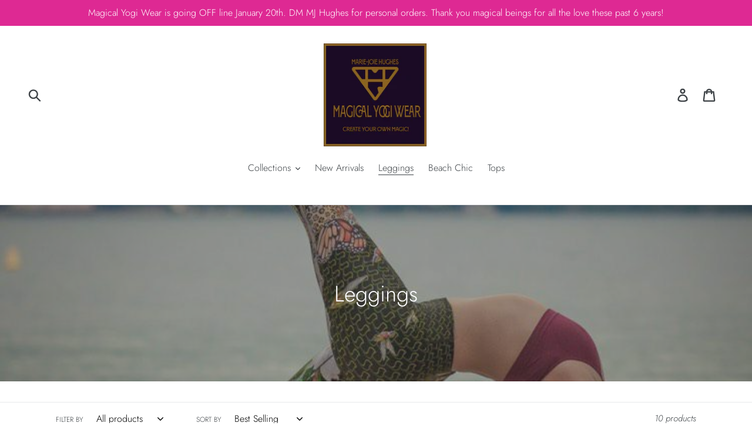

--- FILE ---
content_type: text/html; charset=utf-8
request_url: https://www.magicalyogiwear.com/collections/leggings
body_size: 28122
content:
<!doctype html>
<!--[if IE 9]> <html class="ie9 no-js" lang="en"> <![endif]-->
<!--[if (gt IE 9)|!(IE)]><!--> <html class="no-js" lang="en"> <!--<![endif]-->
<head>
<meta name="google-site-verification" content="4Ef8SPcUAKBt2swOwFux6w6Ph7B6PMJphh3oaqrqGsE" />
<!-- "snippets/booster-seo.liquid" was not rendered, the associated app was uninstalled -->
  <meta charset="utf-8">
  <meta http-equiv="X-UA-Compatible" content="IE=edge,chrome=1">
  <meta name="viewport" content="width=device-width,initial-scale=1">
  <meta name="theme-color" content="#31194d">
  <link rel="canonical" href="https://www.magicalyogiwear.com/collections/leggings"><link rel="shortcut icon" href="//www.magicalyogiwear.com/cdn/shop/files/mjh-logo-favicon_eb01c1e4-e2fe-49d8-9e61-5109993d3e27_32x32.png?v=1613176478" type="image/png">
<!-- /snippets/social-meta-tags.liquid -->




<meta property="og:site_name" content="Magical Yogi Wear">
<meta property="og:url" content="https://www.magicalyogiwear.com/collections/leggings">
<meta property="og:title" content="Leggings">
<meta property="og:type" content="product.group">
<meta property="og:description" content="Artwork & yoga wear prints intentionally created to promote "healing" and well being. Perfect for yogis and those on a spiritual path and also have an elevated sense of design. My work is based on years of studying design and spiritual practices around the globe and my 35 years of designing for high end retailers.">

<meta property="og:image" content="http://www.magicalyogiwear.com/cdn/shop/collections/IMG_20210709_073819_190_1200x1200.jpg?v=1637294166">
<meta property="og:image:secure_url" content="https://www.magicalyogiwear.com/cdn/shop/collections/IMG_20210709_073819_190_1200x1200.jpg?v=1637294166">


  <meta name="twitter:site" content="@@mjoie65">

<meta name="twitter:card" content="summary_large_image">
<meta name="twitter:title" content="Leggings">
<meta name="twitter:description" content="Artwork & yoga wear prints intentionally created to promote "healing" and well being. Perfect for yogis and those on a spiritual path and also have an elevated sense of design. My work is based on years of studying design and spiritual practices around the globe and my 35 years of designing for high end retailers.">


  <link href="//www.magicalyogiwear.com/cdn/shop/t/1/assets/theme.scss.css?v=125705256296720932771763070725" rel="stylesheet" type="text/css" media="all" />

  <script>
    var theme = {
      strings: {
        addToCart: "Add to cart",
        soldOut: "Sold out",
        unavailable: "Unavailable",
        regularPrice: "Regular price",
        sale: "Sale",
        showMore: "Show More",
        showLess: "Show Less",
        addressError: "Error looking up that address",
        addressNoResults: "No results for that address",
        addressQueryLimit: "You have exceeded the Google API usage limit. Consider upgrading to a \u003ca href=\"https:\/\/developers.google.com\/maps\/premium\/usage-limits\"\u003ePremium Plan\u003c\/a\u003e.",
        authError: "There was a problem authenticating your Google Maps account.",
        newWindow: "Opens in a new window.",
        external: "Opens external website.",
        newWindowExternal: "Opens external website in a new window."
      },
      moneyFormat: "${{amount}}"
    }

    document.documentElement.className = document.documentElement.className.replace('no-js', 'js');
  </script>

  <!--[if (lte IE 9) ]><script src="//www.magicalyogiwear.com/cdn/shop/t/1/assets/match-media.min.js?v=22265819453975888031535837015" type="text/javascript"></script><![endif]--><!--[if (gt IE 9)|!(IE)]><!--><script src="//www.magicalyogiwear.com/cdn/shop/t/1/assets/lazysizes.js?v=68441465964607740661535837015" async="async"></script><!--<![endif]-->
  <!--[if lte IE 9]><script src="//www.magicalyogiwear.com/cdn/shop/t/1/assets/lazysizes.min.js?v=566"></script><![endif]-->

  <!--[if (gt IE 9)|!(IE)]><!--><script src="//www.magicalyogiwear.com/cdn/shop/t/1/assets/vendor.js?v=121857302354663160541535837015" defer="defer"></script><!--<![endif]-->
  <!--[if lte IE 9]><script src="//www.magicalyogiwear.com/cdn/shop/t/1/assets/vendor.js?v=121857302354663160541535837015"></script><![endif]-->

  <!--[if (gt IE 9)|!(IE)]><!--><script src="//www.magicalyogiwear.com/cdn/shop/t/1/assets/theme.js?v=161950477018278326151639149882" defer="defer"></script><!--<![endif]-->
  <!--[if lte IE 9]><script src="//www.magicalyogiwear.com/cdn/shop/t/1/assets/theme.js?v=161950477018278326151639149882"></script><![endif]-->

  <script>window.performance && window.performance.mark && window.performance.mark('shopify.content_for_header.start');</script><meta id="shopify-digital-wallet" name="shopify-digital-wallet" content="/3310092357/digital_wallets/dialog">
<meta name="shopify-checkout-api-token" content="8a4fe75c78f6e6f55874564320208813">
<link rel="alternate" type="application/atom+xml" title="Feed" href="/collections/leggings.atom" />
<link rel="alternate" type="application/json+oembed" href="https://www.magicalyogiwear.com/collections/leggings.oembed">
<script async="async" src="/checkouts/internal/preloads.js?locale=en-US"></script>
<link rel="preconnect" href="https://shop.app" crossorigin="anonymous">
<script async="async" src="https://shop.app/checkouts/internal/preloads.js?locale=en-US&shop_id=3310092357" crossorigin="anonymous"></script>
<script id="apple-pay-shop-capabilities" type="application/json">{"shopId":3310092357,"countryCode":"US","currencyCode":"USD","merchantCapabilities":["supports3DS"],"merchantId":"gid:\/\/shopify\/Shop\/3310092357","merchantName":"Magical Yogi Wear","requiredBillingContactFields":["postalAddress","email"],"requiredShippingContactFields":["postalAddress","email"],"shippingType":"shipping","supportedNetworks":["visa","masterCard","amex","discover","elo","jcb"],"total":{"type":"pending","label":"Magical Yogi Wear","amount":"1.00"},"shopifyPaymentsEnabled":true,"supportsSubscriptions":true}</script>
<script id="shopify-features" type="application/json">{"accessToken":"8a4fe75c78f6e6f55874564320208813","betas":["rich-media-storefront-analytics"],"domain":"www.magicalyogiwear.com","predictiveSearch":true,"shopId":3310092357,"locale":"en"}</script>
<script>var Shopify = Shopify || {};
Shopify.shop = "marie-joie-hughes-artwork-designs.myshopify.com";
Shopify.locale = "en";
Shopify.currency = {"active":"USD","rate":"1.0"};
Shopify.country = "US";
Shopify.theme = {"name":"Debut","id":35469754437,"schema_name":"Debut","schema_version":"8.0.0","theme_store_id":796,"role":"main"};
Shopify.theme.handle = "null";
Shopify.theme.style = {"id":null,"handle":null};
Shopify.cdnHost = "www.magicalyogiwear.com/cdn";
Shopify.routes = Shopify.routes || {};
Shopify.routes.root = "/";</script>
<script type="module">!function(o){(o.Shopify=o.Shopify||{}).modules=!0}(window);</script>
<script>!function(o){function n(){var o=[];function n(){o.push(Array.prototype.slice.apply(arguments))}return n.q=o,n}var t=o.Shopify=o.Shopify||{};t.loadFeatures=n(),t.autoloadFeatures=n()}(window);</script>
<script>
  window.ShopifyPay = window.ShopifyPay || {};
  window.ShopifyPay.apiHost = "shop.app\/pay";
  window.ShopifyPay.redirectState = null;
</script>
<script id="shop-js-analytics" type="application/json">{"pageType":"collection"}</script>
<script defer="defer" async type="module" src="//www.magicalyogiwear.com/cdn/shopifycloud/shop-js/modules/v2/client.init-shop-cart-sync_C5BV16lS.en.esm.js"></script>
<script defer="defer" async type="module" src="//www.magicalyogiwear.com/cdn/shopifycloud/shop-js/modules/v2/chunk.common_CygWptCX.esm.js"></script>
<script type="module">
  await import("//www.magicalyogiwear.com/cdn/shopifycloud/shop-js/modules/v2/client.init-shop-cart-sync_C5BV16lS.en.esm.js");
await import("//www.magicalyogiwear.com/cdn/shopifycloud/shop-js/modules/v2/chunk.common_CygWptCX.esm.js");

  window.Shopify.SignInWithShop?.initShopCartSync?.({"fedCMEnabled":true,"windoidEnabled":true});

</script>
<script>
  window.Shopify = window.Shopify || {};
  if (!window.Shopify.featureAssets) window.Shopify.featureAssets = {};
  window.Shopify.featureAssets['shop-js'] = {"shop-cart-sync":["modules/v2/client.shop-cart-sync_ZFArdW7E.en.esm.js","modules/v2/chunk.common_CygWptCX.esm.js"],"init-fed-cm":["modules/v2/client.init-fed-cm_CmiC4vf6.en.esm.js","modules/v2/chunk.common_CygWptCX.esm.js"],"shop-button":["modules/v2/client.shop-button_tlx5R9nI.en.esm.js","modules/v2/chunk.common_CygWptCX.esm.js"],"shop-cash-offers":["modules/v2/client.shop-cash-offers_DOA2yAJr.en.esm.js","modules/v2/chunk.common_CygWptCX.esm.js","modules/v2/chunk.modal_D71HUcav.esm.js"],"init-windoid":["modules/v2/client.init-windoid_sURxWdc1.en.esm.js","modules/v2/chunk.common_CygWptCX.esm.js"],"shop-toast-manager":["modules/v2/client.shop-toast-manager_ClPi3nE9.en.esm.js","modules/v2/chunk.common_CygWptCX.esm.js"],"init-shop-email-lookup-coordinator":["modules/v2/client.init-shop-email-lookup-coordinator_B8hsDcYM.en.esm.js","modules/v2/chunk.common_CygWptCX.esm.js"],"init-shop-cart-sync":["modules/v2/client.init-shop-cart-sync_C5BV16lS.en.esm.js","modules/v2/chunk.common_CygWptCX.esm.js"],"avatar":["modules/v2/client.avatar_BTnouDA3.en.esm.js"],"pay-button":["modules/v2/client.pay-button_FdsNuTd3.en.esm.js","modules/v2/chunk.common_CygWptCX.esm.js"],"init-customer-accounts":["modules/v2/client.init-customer-accounts_DxDtT_ad.en.esm.js","modules/v2/client.shop-login-button_C5VAVYt1.en.esm.js","modules/v2/chunk.common_CygWptCX.esm.js","modules/v2/chunk.modal_D71HUcav.esm.js"],"init-shop-for-new-customer-accounts":["modules/v2/client.init-shop-for-new-customer-accounts_ChsxoAhi.en.esm.js","modules/v2/client.shop-login-button_C5VAVYt1.en.esm.js","modules/v2/chunk.common_CygWptCX.esm.js","modules/v2/chunk.modal_D71HUcav.esm.js"],"shop-login-button":["modules/v2/client.shop-login-button_C5VAVYt1.en.esm.js","modules/v2/chunk.common_CygWptCX.esm.js","modules/v2/chunk.modal_D71HUcav.esm.js"],"init-customer-accounts-sign-up":["modules/v2/client.init-customer-accounts-sign-up_CPSyQ0Tj.en.esm.js","modules/v2/client.shop-login-button_C5VAVYt1.en.esm.js","modules/v2/chunk.common_CygWptCX.esm.js","modules/v2/chunk.modal_D71HUcav.esm.js"],"shop-follow-button":["modules/v2/client.shop-follow-button_Cva4Ekp9.en.esm.js","modules/v2/chunk.common_CygWptCX.esm.js","modules/v2/chunk.modal_D71HUcav.esm.js"],"checkout-modal":["modules/v2/client.checkout-modal_BPM8l0SH.en.esm.js","modules/v2/chunk.common_CygWptCX.esm.js","modules/v2/chunk.modal_D71HUcav.esm.js"],"lead-capture":["modules/v2/client.lead-capture_Bi8yE_yS.en.esm.js","modules/v2/chunk.common_CygWptCX.esm.js","modules/v2/chunk.modal_D71HUcav.esm.js"],"shop-login":["modules/v2/client.shop-login_D6lNrXab.en.esm.js","modules/v2/chunk.common_CygWptCX.esm.js","modules/v2/chunk.modal_D71HUcav.esm.js"],"payment-terms":["modules/v2/client.payment-terms_CZxnsJam.en.esm.js","modules/v2/chunk.common_CygWptCX.esm.js","modules/v2/chunk.modal_D71HUcav.esm.js"]};
</script>
<script>(function() {
  var isLoaded = false;
  function asyncLoad() {
    if (isLoaded) return;
    isLoaded = true;
    var urls = ["https:\/\/cdn-stamped-io.azureedge.net\/files\/widget.min.js?shop=marie-joie-hughes-artwork-designs.myshopify.com","https:\/\/cdn1.stamped.io\/files\/widget.min.js?shop=marie-joie-hughes-artwork-designs.myshopify.com","\/\/cdn.shopify.com\/proxy\/8f16133f42635437f53cba03b2dec7d477cc4b91e9f0a0113eb16010c1367d0b\/static.cdn.printful.com\/static\/js\/external\/shopify-product-customizer.js?v=0.28\u0026shop=marie-joie-hughes-artwork-designs.myshopify.com\u0026sp-cache-control=cHVibGljLCBtYXgtYWdlPTkwMA","https:\/\/cdn.nfcube.com\/instafeed-d1564f438adcacfbefc78d5af8a029e1.js?shop=marie-joie-hughes-artwork-designs.myshopify.com"];
    for (var i = 0; i < urls.length; i++) {
      var s = document.createElement('script');
      s.type = 'text/javascript';
      s.async = true;
      s.src = urls[i];
      var x = document.getElementsByTagName('script')[0];
      x.parentNode.insertBefore(s, x);
    }
  };
  if(window.attachEvent) {
    window.attachEvent('onload', asyncLoad);
  } else {
    window.addEventListener('load', asyncLoad, false);
  }
})();</script>
<script id="__st">var __st={"a":3310092357,"offset":-28800,"reqid":"a546f099-3133-411f-9585-381a8cdba422-1768840661","pageurl":"www.magicalyogiwear.com\/collections\/leggings","u":"b5a66a39330d","p":"collection","rtyp":"collection","rid":207471247523};</script>
<script>window.ShopifyPaypalV4VisibilityTracking = true;</script>
<script id="captcha-bootstrap">!function(){'use strict';const t='contact',e='account',n='new_comment',o=[[t,t],['blogs',n],['comments',n],[t,'customer']],c=[[e,'customer_login'],[e,'guest_login'],[e,'recover_customer_password'],[e,'create_customer']],r=t=>t.map((([t,e])=>`form[action*='/${t}']:not([data-nocaptcha='true']) input[name='form_type'][value='${e}']`)).join(','),a=t=>()=>t?[...document.querySelectorAll(t)].map((t=>t.form)):[];function s(){const t=[...o],e=r(t);return a(e)}const i='password',u='form_key',d=['recaptcha-v3-token','g-recaptcha-response','h-captcha-response',i],f=()=>{try{return window.sessionStorage}catch{return}},m='__shopify_v',_=t=>t.elements[u];function p(t,e,n=!1){try{const o=window.sessionStorage,c=JSON.parse(o.getItem(e)),{data:r}=function(t){const{data:e,action:n}=t;return t[m]||n?{data:e,action:n}:{data:t,action:n}}(c);for(const[e,n]of Object.entries(r))t.elements[e]&&(t.elements[e].value=n);n&&o.removeItem(e)}catch(o){console.error('form repopulation failed',{error:o})}}const l='form_type',E='cptcha';function T(t){t.dataset[E]=!0}const w=window,h=w.document,L='Shopify',v='ce_forms',y='captcha';let A=!1;((t,e)=>{const n=(g='f06e6c50-85a8-45c8-87d0-21a2b65856fe',I='https://cdn.shopify.com/shopifycloud/storefront-forms-hcaptcha/ce_storefront_forms_captcha_hcaptcha.v1.5.2.iife.js',D={infoText:'Protected by hCaptcha',privacyText:'Privacy',termsText:'Terms'},(t,e,n)=>{const o=w[L][v],c=o.bindForm;if(c)return c(t,g,e,D).then(n);var r;o.q.push([[t,g,e,D],n]),r=I,A||(h.body.append(Object.assign(h.createElement('script'),{id:'captcha-provider',async:!0,src:r})),A=!0)});var g,I,D;w[L]=w[L]||{},w[L][v]=w[L][v]||{},w[L][v].q=[],w[L][y]=w[L][y]||{},w[L][y].protect=function(t,e){n(t,void 0,e),T(t)},Object.freeze(w[L][y]),function(t,e,n,w,h,L){const[v,y,A,g]=function(t,e,n){const i=e?o:[],u=t?c:[],d=[...i,...u],f=r(d),m=r(i),_=r(d.filter((([t,e])=>n.includes(e))));return[a(f),a(m),a(_),s()]}(w,h,L),I=t=>{const e=t.target;return e instanceof HTMLFormElement?e:e&&e.form},D=t=>v().includes(t);t.addEventListener('submit',(t=>{const e=I(t);if(!e)return;const n=D(e)&&!e.dataset.hcaptchaBound&&!e.dataset.recaptchaBound,o=_(e),c=g().includes(e)&&(!o||!o.value);(n||c)&&t.preventDefault(),c&&!n&&(function(t){try{if(!f())return;!function(t){const e=f();if(!e)return;const n=_(t);if(!n)return;const o=n.value;o&&e.removeItem(o)}(t);const e=Array.from(Array(32),(()=>Math.random().toString(36)[2])).join('');!function(t,e){_(t)||t.append(Object.assign(document.createElement('input'),{type:'hidden',name:u})),t.elements[u].value=e}(t,e),function(t,e){const n=f();if(!n)return;const o=[...t.querySelectorAll(`input[type='${i}']`)].map((({name:t})=>t)),c=[...d,...o],r={};for(const[a,s]of new FormData(t).entries())c.includes(a)||(r[a]=s);n.setItem(e,JSON.stringify({[m]:1,action:t.action,data:r}))}(t,e)}catch(e){console.error('failed to persist form',e)}}(e),e.submit())}));const S=(t,e)=>{t&&!t.dataset[E]&&(n(t,e.some((e=>e===t))),T(t))};for(const o of['focusin','change'])t.addEventListener(o,(t=>{const e=I(t);D(e)&&S(e,y())}));const B=e.get('form_key'),M=e.get(l),P=B&&M;t.addEventListener('DOMContentLoaded',(()=>{const t=y();if(P)for(const e of t)e.elements[l].value===M&&p(e,B);[...new Set([...A(),...v().filter((t=>'true'===t.dataset.shopifyCaptcha))])].forEach((e=>S(e,t)))}))}(h,new URLSearchParams(w.location.search),n,t,e,['guest_login'])})(!0,!0)}();</script>
<script integrity="sha256-4kQ18oKyAcykRKYeNunJcIwy7WH5gtpwJnB7kiuLZ1E=" data-source-attribution="shopify.loadfeatures" defer="defer" src="//www.magicalyogiwear.com/cdn/shopifycloud/storefront/assets/storefront/load_feature-a0a9edcb.js" crossorigin="anonymous"></script>
<script crossorigin="anonymous" defer="defer" src="//www.magicalyogiwear.com/cdn/shopifycloud/storefront/assets/shopify_pay/storefront-65b4c6d7.js?v=20250812"></script>
<script data-source-attribution="shopify.dynamic_checkout.dynamic.init">var Shopify=Shopify||{};Shopify.PaymentButton=Shopify.PaymentButton||{isStorefrontPortableWallets:!0,init:function(){window.Shopify.PaymentButton.init=function(){};var t=document.createElement("script");t.src="https://www.magicalyogiwear.com/cdn/shopifycloud/portable-wallets/latest/portable-wallets.en.js",t.type="module",document.head.appendChild(t)}};
</script>
<script data-source-attribution="shopify.dynamic_checkout.buyer_consent">
  function portableWalletsHideBuyerConsent(e){var t=document.getElementById("shopify-buyer-consent"),n=document.getElementById("shopify-subscription-policy-button");t&&n&&(t.classList.add("hidden"),t.setAttribute("aria-hidden","true"),n.removeEventListener("click",e))}function portableWalletsShowBuyerConsent(e){var t=document.getElementById("shopify-buyer-consent"),n=document.getElementById("shopify-subscription-policy-button");t&&n&&(t.classList.remove("hidden"),t.removeAttribute("aria-hidden"),n.addEventListener("click",e))}window.Shopify?.PaymentButton&&(window.Shopify.PaymentButton.hideBuyerConsent=portableWalletsHideBuyerConsent,window.Shopify.PaymentButton.showBuyerConsent=portableWalletsShowBuyerConsent);
</script>
<script data-source-attribution="shopify.dynamic_checkout.cart.bootstrap">document.addEventListener("DOMContentLoaded",(function(){function t(){return document.querySelector("shopify-accelerated-checkout-cart, shopify-accelerated-checkout")}if(t())Shopify.PaymentButton.init();else{new MutationObserver((function(e,n){t()&&(Shopify.PaymentButton.init(),n.disconnect())})).observe(document.body,{childList:!0,subtree:!0})}}));
</script>
<link id="shopify-accelerated-checkout-styles" rel="stylesheet" media="screen" href="https://www.magicalyogiwear.com/cdn/shopifycloud/portable-wallets/latest/accelerated-checkout-backwards-compat.css" crossorigin="anonymous">
<style id="shopify-accelerated-checkout-cart">
        #shopify-buyer-consent {
  margin-top: 1em;
  display: inline-block;
  width: 100%;
}

#shopify-buyer-consent.hidden {
  display: none;
}

#shopify-subscription-policy-button {
  background: none;
  border: none;
  padding: 0;
  text-decoration: underline;
  font-size: inherit;
  cursor: pointer;
}

#shopify-subscription-policy-button::before {
  box-shadow: none;
}

      </style>

<script>window.performance && window.performance.mark && window.performance.mark('shopify.content_for_header.end');</script> <meta name="p:domain_verify" content="b3e04535bce896d2e83999417ed99f85">
  
  
  <title>

Leggings &ndash; Magical Yogi Wear

</title>



<link rel="canonical" href="https://www.magicalyogiwear.com/collections/leggings" />
  
  
  
  
<link href="https://monorail-edge.shopifysvc.com" rel="dns-prefetch">
<script>(function(){if ("sendBeacon" in navigator && "performance" in window) {try {var session_token_from_headers = performance.getEntriesByType('navigation')[0].serverTiming.find(x => x.name == '_s').description;} catch {var session_token_from_headers = undefined;}var session_cookie_matches = document.cookie.match(/_shopify_s=([^;]*)/);var session_token_from_cookie = session_cookie_matches && session_cookie_matches.length === 2 ? session_cookie_matches[1] : "";var session_token = session_token_from_headers || session_token_from_cookie || "";function handle_abandonment_event(e) {var entries = performance.getEntries().filter(function(entry) {return /monorail-edge.shopifysvc.com/.test(entry.name);});if (!window.abandonment_tracked && entries.length === 0) {window.abandonment_tracked = true;var currentMs = Date.now();var navigation_start = performance.timing.navigationStart;var payload = {shop_id: 3310092357,url: window.location.href,navigation_start,duration: currentMs - navigation_start,session_token,page_type: "collection"};window.navigator.sendBeacon("https://monorail-edge.shopifysvc.com/v1/produce", JSON.stringify({schema_id: "online_store_buyer_site_abandonment/1.1",payload: payload,metadata: {event_created_at_ms: currentMs,event_sent_at_ms: currentMs}}));}}window.addEventListener('pagehide', handle_abandonment_event);}}());</script>
<script id="web-pixels-manager-setup">(function e(e,d,r,n,o){if(void 0===o&&(o={}),!Boolean(null===(a=null===(i=window.Shopify)||void 0===i?void 0:i.analytics)||void 0===a?void 0:a.replayQueue)){var i,a;window.Shopify=window.Shopify||{};var t=window.Shopify;t.analytics=t.analytics||{};var s=t.analytics;s.replayQueue=[],s.publish=function(e,d,r){return s.replayQueue.push([e,d,r]),!0};try{self.performance.mark("wpm:start")}catch(e){}var l=function(){var e={modern:/Edge?\/(1{2}[4-9]|1[2-9]\d|[2-9]\d{2}|\d{4,})\.\d+(\.\d+|)|Firefox\/(1{2}[4-9]|1[2-9]\d|[2-9]\d{2}|\d{4,})\.\d+(\.\d+|)|Chrom(ium|e)\/(9{2}|\d{3,})\.\d+(\.\d+|)|(Maci|X1{2}).+ Version\/(15\.\d+|(1[6-9]|[2-9]\d|\d{3,})\.\d+)([,.]\d+|)( \(\w+\)|)( Mobile\/\w+|) Safari\/|Chrome.+OPR\/(9{2}|\d{3,})\.\d+\.\d+|(CPU[ +]OS|iPhone[ +]OS|CPU[ +]iPhone|CPU IPhone OS|CPU iPad OS)[ +]+(15[._]\d+|(1[6-9]|[2-9]\d|\d{3,})[._]\d+)([._]\d+|)|Android:?[ /-](13[3-9]|1[4-9]\d|[2-9]\d{2}|\d{4,})(\.\d+|)(\.\d+|)|Android.+Firefox\/(13[5-9]|1[4-9]\d|[2-9]\d{2}|\d{4,})\.\d+(\.\d+|)|Android.+Chrom(ium|e)\/(13[3-9]|1[4-9]\d|[2-9]\d{2}|\d{4,})\.\d+(\.\d+|)|SamsungBrowser\/([2-9]\d|\d{3,})\.\d+/,legacy:/Edge?\/(1[6-9]|[2-9]\d|\d{3,})\.\d+(\.\d+|)|Firefox\/(5[4-9]|[6-9]\d|\d{3,})\.\d+(\.\d+|)|Chrom(ium|e)\/(5[1-9]|[6-9]\d|\d{3,})\.\d+(\.\d+|)([\d.]+$|.*Safari\/(?![\d.]+ Edge\/[\d.]+$))|(Maci|X1{2}).+ Version\/(10\.\d+|(1[1-9]|[2-9]\d|\d{3,})\.\d+)([,.]\d+|)( \(\w+\)|)( Mobile\/\w+|) Safari\/|Chrome.+OPR\/(3[89]|[4-9]\d|\d{3,})\.\d+\.\d+|(CPU[ +]OS|iPhone[ +]OS|CPU[ +]iPhone|CPU IPhone OS|CPU iPad OS)[ +]+(10[._]\d+|(1[1-9]|[2-9]\d|\d{3,})[._]\d+)([._]\d+|)|Android:?[ /-](13[3-9]|1[4-9]\d|[2-9]\d{2}|\d{4,})(\.\d+|)(\.\d+|)|Mobile Safari.+OPR\/([89]\d|\d{3,})\.\d+\.\d+|Android.+Firefox\/(13[5-9]|1[4-9]\d|[2-9]\d{2}|\d{4,})\.\d+(\.\d+|)|Android.+Chrom(ium|e)\/(13[3-9]|1[4-9]\d|[2-9]\d{2}|\d{4,})\.\d+(\.\d+|)|Android.+(UC? ?Browser|UCWEB|U3)[ /]?(15\.([5-9]|\d{2,})|(1[6-9]|[2-9]\d|\d{3,})\.\d+)\.\d+|SamsungBrowser\/(5\.\d+|([6-9]|\d{2,})\.\d+)|Android.+MQ{2}Browser\/(14(\.(9|\d{2,})|)|(1[5-9]|[2-9]\d|\d{3,})(\.\d+|))(\.\d+|)|K[Aa][Ii]OS\/(3\.\d+|([4-9]|\d{2,})\.\d+)(\.\d+|)/},d=e.modern,r=e.legacy,n=navigator.userAgent;return n.match(d)?"modern":n.match(r)?"legacy":"unknown"}(),u="modern"===l?"modern":"legacy",c=(null!=n?n:{modern:"",legacy:""})[u],f=function(e){return[e.baseUrl,"/wpm","/b",e.hashVersion,"modern"===e.buildTarget?"m":"l",".js"].join("")}({baseUrl:d,hashVersion:r,buildTarget:u}),m=function(e){var d=e.version,r=e.bundleTarget,n=e.surface,o=e.pageUrl,i=e.monorailEndpoint;return{emit:function(e){var a=e.status,t=e.errorMsg,s=(new Date).getTime(),l=JSON.stringify({metadata:{event_sent_at_ms:s},events:[{schema_id:"web_pixels_manager_load/3.1",payload:{version:d,bundle_target:r,page_url:o,status:a,surface:n,error_msg:t},metadata:{event_created_at_ms:s}}]});if(!i)return console&&console.warn&&console.warn("[Web Pixels Manager] No Monorail endpoint provided, skipping logging."),!1;try{return self.navigator.sendBeacon.bind(self.navigator)(i,l)}catch(e){}var u=new XMLHttpRequest;try{return u.open("POST",i,!0),u.setRequestHeader("Content-Type","text/plain"),u.send(l),!0}catch(e){return console&&console.warn&&console.warn("[Web Pixels Manager] Got an unhandled error while logging to Monorail."),!1}}}}({version:r,bundleTarget:l,surface:e.surface,pageUrl:self.location.href,monorailEndpoint:e.monorailEndpoint});try{o.browserTarget=l,function(e){var d=e.src,r=e.async,n=void 0===r||r,o=e.onload,i=e.onerror,a=e.sri,t=e.scriptDataAttributes,s=void 0===t?{}:t,l=document.createElement("script"),u=document.querySelector("head"),c=document.querySelector("body");if(l.async=n,l.src=d,a&&(l.integrity=a,l.crossOrigin="anonymous"),s)for(var f in s)if(Object.prototype.hasOwnProperty.call(s,f))try{l.dataset[f]=s[f]}catch(e){}if(o&&l.addEventListener("load",o),i&&l.addEventListener("error",i),u)u.appendChild(l);else{if(!c)throw new Error("Did not find a head or body element to append the script");c.appendChild(l)}}({src:f,async:!0,onload:function(){if(!function(){var e,d;return Boolean(null===(d=null===(e=window.Shopify)||void 0===e?void 0:e.analytics)||void 0===d?void 0:d.initialized)}()){var d=window.webPixelsManager.init(e)||void 0;if(d){var r=window.Shopify.analytics;r.replayQueue.forEach((function(e){var r=e[0],n=e[1],o=e[2];d.publishCustomEvent(r,n,o)})),r.replayQueue=[],r.publish=d.publishCustomEvent,r.visitor=d.visitor,r.initialized=!0}}},onerror:function(){return m.emit({status:"failed",errorMsg:"".concat(f," has failed to load")})},sri:function(e){var d=/^sha384-[A-Za-z0-9+/=]+$/;return"string"==typeof e&&d.test(e)}(c)?c:"",scriptDataAttributes:o}),m.emit({status:"loading"})}catch(e){m.emit({status:"failed",errorMsg:(null==e?void 0:e.message)||"Unknown error"})}}})({shopId: 3310092357,storefrontBaseUrl: "https://www.magicalyogiwear.com",extensionsBaseUrl: "https://extensions.shopifycdn.com/cdn/shopifycloud/web-pixels-manager",monorailEndpoint: "https://monorail-edge.shopifysvc.com/unstable/produce_batch",surface: "storefront-renderer",enabledBetaFlags: ["2dca8a86"],webPixelsConfigList: [{"id":"1155301611","configuration":"{\"storeIdentity\":\"marie-joie-hughes-artwork-designs.myshopify.com\",\"baseURL\":\"https:\\\/\\\/api.printful.com\\\/shopify-pixels\"}","eventPayloadVersion":"v1","runtimeContext":"STRICT","scriptVersion":"74f275712857ab41bea9d998dcb2f9da","type":"APP","apiClientId":156624,"privacyPurposes":["ANALYTICS","MARKETING","SALE_OF_DATA"],"dataSharingAdjustments":{"protectedCustomerApprovalScopes":["read_customer_address","read_customer_email","read_customer_name","read_customer_personal_data","read_customer_phone"]}},{"id":"79069419","eventPayloadVersion":"v1","runtimeContext":"LAX","scriptVersion":"1","type":"CUSTOM","privacyPurposes":["ANALYTICS"],"name":"Google Analytics tag (migrated)"},{"id":"shopify-app-pixel","configuration":"{}","eventPayloadVersion":"v1","runtimeContext":"STRICT","scriptVersion":"0450","apiClientId":"shopify-pixel","type":"APP","privacyPurposes":["ANALYTICS","MARKETING"]},{"id":"shopify-custom-pixel","eventPayloadVersion":"v1","runtimeContext":"LAX","scriptVersion":"0450","apiClientId":"shopify-pixel","type":"CUSTOM","privacyPurposes":["ANALYTICS","MARKETING"]}],isMerchantRequest: false,initData: {"shop":{"name":"Magical Yogi Wear","paymentSettings":{"currencyCode":"USD"},"myshopifyDomain":"marie-joie-hughes-artwork-designs.myshopify.com","countryCode":"US","storefrontUrl":"https:\/\/www.magicalyogiwear.com"},"customer":null,"cart":null,"checkout":null,"productVariants":[],"purchasingCompany":null},},"https://www.magicalyogiwear.com/cdn","fcfee988w5aeb613cpc8e4bc33m6693e112",{"modern":"","legacy":""},{"shopId":"3310092357","storefrontBaseUrl":"https:\/\/www.magicalyogiwear.com","extensionBaseUrl":"https:\/\/extensions.shopifycdn.com\/cdn\/shopifycloud\/web-pixels-manager","surface":"storefront-renderer","enabledBetaFlags":"[\"2dca8a86\"]","isMerchantRequest":"false","hashVersion":"fcfee988w5aeb613cpc8e4bc33m6693e112","publish":"custom","events":"[[\"page_viewed\",{}],[\"collection_viewed\",{\"collection\":{\"id\":\"207471247523\",\"title\":\"Leggings\",\"productVariants\":[{\"price\":{\"amount\":108.0,\"currencyCode\":\"USD\"},\"product\":{\"title\":\"Adonai Crossover leggings with pockets\",\"vendor\":\"Marie-Joie Hughes Artwork \u0026 Designs\",\"id\":\"7807688474859\",\"untranslatedTitle\":\"Adonai Crossover leggings with pockets\",\"url\":\"\/products\/adonai-crossover-leggings-with-pockets\",\"type\":\"Magical Yogi Wear\"},\"id\":\"43215177416939\",\"image\":{\"src\":\"\/\/www.magicalyogiwear.com\/cdn\/shop\/products\/all-over-print-crossover-leggings-with-pockets-white-right-front-62f84eabd5881.jpg?v=1660440250\"},\"sku\":\"3010202_14136\",\"title\":\"2XS\",\"untranslatedTitle\":\"2XS\"},{\"price\":{\"amount\":108.0,\"currencyCode\":\"USD\"},\"product\":{\"title\":\"Jaggaflies Leggings with pockets\",\"vendor\":\"Marie-Joie Hughes Artwork \u0026 Designs\",\"id\":\"7872582877419\",\"untranslatedTitle\":\"Jaggaflies Leggings with pockets\",\"url\":\"\/products\/jaggaflies-leggings-with-pockets\",\"type\":\"Magical Yogi wear\"},\"id\":\"43411950108907\",\"image\":{\"src\":\"\/\/www.magicalyogiwear.com\/cdn\/shop\/products\/all-over-print-leggings-with-pockets-white-right-front-633912f822eec.jpg?v=1664684809\"},\"sku\":\"7039083_14147\",\"title\":\"2XS\",\"untranslatedTitle\":\"2XS\"},{\"price\":{\"amount\":88.0,\"currencyCode\":\"USD\"},\"product\":{\"title\":\"Fatima Leggings with pockets\",\"vendor\":\"Magical Yogi Wear\",\"id\":\"9073132339435\",\"untranslatedTitle\":\"Fatima Leggings with pockets\",\"url\":\"\/products\/fatima-leggings-with-pockets\",\"type\":\"Magical Yogi Wear\"},\"id\":\"46890681925867\",\"image\":{\"src\":\"\/\/www.magicalyogiwear.com\/cdn\/shop\/files\/all-over-print-recycled-leggings-with-pockets-white-right-68d358eb2bb49.jpg?v=1758681677\"},\"sku\":\"4497478_14147\",\"title\":\"2XS\",\"untranslatedTitle\":\"2XS\"},{\"price\":{\"amount\":150.0,\"currencyCode\":\"USD\"},\"product\":{\"title\":\"Holy JungleLeggings with pockets\",\"vendor\":\"Marie-Joie Hughes Artwork \u0026 Designs\",\"id\":\"8068896456939\",\"untranslatedTitle\":\"Holy JungleLeggings with pockets\",\"url\":\"\/products\/holy-jungleleggings-with-pockets\",\"type\":\"Magical Yogi wear\"},\"id\":\"44002542190827\",\"image\":{\"src\":\"\/\/www.magicalyogiwear.com\/cdn\/shop\/files\/all-over-print-leggings-with-pockets-white-right-front-6491064bd6ee1.jpg?v=1691089132\"},\"sku\":\"9254835_14147\",\"title\":\"2XS\",\"untranslatedTitle\":\"2XS\"},{\"price\":{\"amount\":108.0,\"currencyCode\":\"USD\"},\"product\":{\"title\":\"Pink Sri Yantra Crossover leggings with pockets\",\"vendor\":\"Marie-Joie Hughes Artwork \u0026 Designs\",\"id\":\"7872855507179\",\"untranslatedTitle\":\"Pink Sri Yantra Crossover leggings with pockets\",\"url\":\"\/products\/pink-sri-yantra-crossover-leggings-with-pockets\",\"type\":\"Magical Yogi wear\"},\"id\":\"43413420966123\",\"image\":{\"src\":\"\/\/www.magicalyogiwear.com\/cdn\/shop\/products\/all-over-print-crossover-leggings-with-pockets-white-right-6339d7069e333.jpg?v=1664734993\"},\"sku\":\"6011859_14136\",\"title\":\"2XS\",\"untranslatedTitle\":\"2XS\"},{\"price\":{\"amount\":108.0,\"currencyCode\":\"USD\"},\"product\":{\"title\":\"Luxor Yoga Leggings with pockets\",\"vendor\":\"Marie-Joie Hughes Artwork \u0026 Designs\",\"id\":\"7963785265387\",\"untranslatedTitle\":\"Luxor Yoga Leggings with pockets\",\"url\":\"\/products\/luxor-yoga-leggings-with-pockets\",\"type\":\"Magical Yogi wear\"},\"id\":\"43658182394091\",\"image\":{\"src\":\"\/\/www.magicalyogiwear.com\/cdn\/shop\/products\/all-over-print-leggings-with-pockets-white-left-63a92cac8591f.jpg?v=1672031417\"},\"sku\":\"8618271_14147\",\"title\":\"2XS\",\"untranslatedTitle\":\"2XS\"},{\"price\":{\"amount\":108.0,\"currencyCode\":\"USD\"},\"product\":{\"title\":\"Cintamani Yoga Leggings with pockets\",\"vendor\":\"Marie-Joie Hughes Artwork \u0026 Designs\",\"id\":\"7923459817707\",\"untranslatedTitle\":\"Cintamani Yoga Leggings with pockets\",\"url\":\"\/products\/cintamani-yoga-leggings-with-pockets\",\"type\":\"Magical Yogi Wear\"},\"id\":\"43548430893291\",\"image\":{\"src\":\"\/\/www.magicalyogiwear.com\/cdn\/shop\/products\/all-over-print-leggings-with-pockets-white-left-637014fd42f4f.jpg?v=1668289800\"},\"sku\":\"1416288_14147\",\"title\":\"2XS\",\"untranslatedTitle\":\"2XS\"},{\"price\":{\"amount\":110.0,\"currencyCode\":\"USD\"},\"product\":{\"title\":\"Sri Yantra Crossover leggings with pockets\",\"vendor\":\"Marie-Joie Hughes Artwork \u0026 Designs\",\"id\":\"7864724783339\",\"untranslatedTitle\":\"Sri Yantra Crossover leggings with pockets\",\"url\":\"\/products\/sri-yantra-crossover-leggings-with-pockets\",\"type\":\"\"},\"id\":\"43383716348139\",\"image\":{\"src\":\"\/\/www.magicalyogiwear.com\/cdn\/shop\/products\/all-over-print-crossover-leggings-with-pockets-white-front-6330ca5e555ca.jpg?v=1664141931\"},\"sku\":\"6627067_14136\",\"title\":\"2XS\",\"untranslatedTitle\":\"2XS\"},{\"price\":{\"amount\":110.0,\"currencyCode\":\"USD\"},\"product\":{\"title\":\"Shou Fish Compression Leggings\",\"vendor\":\"Marie-Joie Hughes Artwork \u0026 Designs\",\"id\":\"7314216976547\",\"untranslatedTitle\":\"Shou Fish Compression Leggings\",\"url\":\"\/products\/shou-fish-compression-leggings\",\"type\":\"Magical Yogi wear\"},\"id\":\"41614597685411\",\"image\":{\"src\":\"\/\/www.magicalyogiwear.com\/cdn\/shop\/products\/sports-leggings-white-front-615910f8ae6a0.jpg?v=1633227008\"},\"sku\":\"8881121_12734\",\"title\":\"XXS\",\"untranslatedTitle\":\"XXS\"},{\"price\":{\"amount\":88.0,\"currencyCode\":\"USD\"},\"product\":{\"title\":\"Laetitia Flare leggings\",\"vendor\":\"Magical Yogi Wear\",\"id\":\"8731794964715\",\"untranslatedTitle\":\"Laetitia Flare leggings\",\"url\":\"\/products\/laetitia-flare-leggings\",\"type\":\"Magical Yogi Wear\"},\"id\":\"45784057217259\",\"image\":{\"src\":\"\/\/www.magicalyogiwear.com\/cdn\/shop\/files\/all-over-print-flare-leggings-white-english-66da77ff2462f.jpg?v=1725593611\"},\"sku\":\"1227029_19331\",\"title\":\"2XS\",\"untranslatedTitle\":\"2XS\"}]}}]]"});</script><script>
  window.ShopifyAnalytics = window.ShopifyAnalytics || {};
  window.ShopifyAnalytics.meta = window.ShopifyAnalytics.meta || {};
  window.ShopifyAnalytics.meta.currency = 'USD';
  var meta = {"products":[{"id":7807688474859,"gid":"gid:\/\/shopify\/Product\/7807688474859","vendor":"Marie-Joie Hughes Artwork \u0026 Designs","type":"Magical Yogi Wear","handle":"adonai-crossover-leggings-with-pockets","variants":[{"id":43215177416939,"price":10800,"name":"Adonai Crossover leggings with pockets - 2XS","public_title":"2XS","sku":"3010202_14136"},{"id":43215177449707,"price":10800,"name":"Adonai Crossover leggings with pockets - XS","public_title":"XS","sku":"3010202_14137"},{"id":43215177482475,"price":10800,"name":"Adonai Crossover leggings with pockets - S","public_title":"S","sku":"3010202_14138"},{"id":43215177515243,"price":10800,"name":"Adonai Crossover leggings with pockets - M","public_title":"M","sku":"3010202_14139"},{"id":43215177548011,"price":10800,"name":"Adonai Crossover leggings with pockets - L","public_title":"L","sku":"3010202_14140"},{"id":43215177580779,"price":10800,"name":"Adonai Crossover leggings with pockets - XL","public_title":"XL","sku":"3010202_14141"},{"id":43215177613547,"price":10800,"name":"Adonai Crossover leggings with pockets - 2XL","public_title":"2XL","sku":"3010202_14142"},{"id":43215177646315,"price":10800,"name":"Adonai Crossover leggings with pockets - 3XL","public_title":"3XL","sku":"3010202_14143"},{"id":43215177679083,"price":10800,"name":"Adonai Crossover leggings with pockets - 4XL","public_title":"4XL","sku":"3010202_14144"},{"id":43215177711851,"price":10800,"name":"Adonai Crossover leggings with pockets - 5XL","public_title":"5XL","sku":"3010202_14145"},{"id":43215177744619,"price":10800,"name":"Adonai Crossover leggings with pockets - 6XL","public_title":"6XL","sku":"3010202_14146"}],"remote":false},{"id":7872582877419,"gid":"gid:\/\/shopify\/Product\/7872582877419","vendor":"Marie-Joie Hughes Artwork \u0026 Designs","type":"Magical Yogi wear","handle":"jaggaflies-leggings-with-pockets","variants":[{"id":43411950108907,"price":10800,"name":"Jaggaflies Leggings with pockets - 2XS","public_title":"2XS","sku":"7039083_14147"},{"id":43411950141675,"price":10800,"name":"Jaggaflies Leggings with pockets - XS","public_title":"XS","sku":"7039083_14148"},{"id":43411950174443,"price":10800,"name":"Jaggaflies Leggings with pockets - S","public_title":"S","sku":"7039083_14149"},{"id":43411950207211,"price":10800,"name":"Jaggaflies Leggings with pockets - M","public_title":"M","sku":"7039083_14150"},{"id":43411950239979,"price":10800,"name":"Jaggaflies Leggings with pockets - L","public_title":"L","sku":"7039083_14151"},{"id":43411950272747,"price":10800,"name":"Jaggaflies Leggings with pockets - XL","public_title":"XL","sku":"7039083_14152"},{"id":43411950305515,"price":10800,"name":"Jaggaflies Leggings with pockets - 2XL","public_title":"2XL","sku":"7039083_14153"},{"id":43411950338283,"price":10800,"name":"Jaggaflies Leggings with pockets - 3XL","public_title":"3XL","sku":"7039083_14154"},{"id":43411950371051,"price":10800,"name":"Jaggaflies Leggings with pockets - 4XL","public_title":"4XL","sku":"7039083_14155"},{"id":43411950403819,"price":10800,"name":"Jaggaflies Leggings with pockets - 5XL","public_title":"5XL","sku":"7039083_14156"},{"id":43411950436587,"price":10800,"name":"Jaggaflies Leggings with pockets - 6XL","public_title":"6XL","sku":"7039083_14157"}],"remote":false},{"id":9073132339435,"gid":"gid:\/\/shopify\/Product\/9073132339435","vendor":"Magical Yogi Wear","type":"Magical Yogi Wear","handle":"fatima-leggings-with-pockets","variants":[{"id":46890681925867,"price":8800,"name":"Fatima Leggings with pockets - 2XS","public_title":"2XS","sku":"4497478_14147"},{"id":46890681958635,"price":8800,"name":"Fatima Leggings with pockets - XS","public_title":"XS","sku":"4497478_14148"},{"id":46890681991403,"price":8800,"name":"Fatima Leggings with pockets - S","public_title":"S","sku":"4497478_14149"},{"id":46890682024171,"price":8800,"name":"Fatima Leggings with pockets - M","public_title":"M","sku":"4497478_14150"},{"id":46890682056939,"price":8800,"name":"Fatima Leggings with pockets - L","public_title":"L","sku":"4497478_14151"},{"id":46890682089707,"price":8800,"name":"Fatima Leggings with pockets - XL","public_title":"XL","sku":"4497478_14152"},{"id":46890682122475,"price":8800,"name":"Fatima Leggings with pockets - 2XL","public_title":"2XL","sku":"4497478_14153"},{"id":46890682155243,"price":8800,"name":"Fatima Leggings with pockets - 3XL","public_title":"3XL","sku":"4497478_14154"},{"id":46890682188011,"price":8800,"name":"Fatima Leggings with pockets - 4XL","public_title":"4XL","sku":"4497478_14155"},{"id":46890682220779,"price":8800,"name":"Fatima Leggings with pockets - 5XL","public_title":"5XL","sku":"4497478_14156"},{"id":46890682253547,"price":8800,"name":"Fatima Leggings with pockets - 6XL","public_title":"6XL","sku":"4497478_14157"}],"remote":false},{"id":8068896456939,"gid":"gid:\/\/shopify\/Product\/8068896456939","vendor":"Marie-Joie Hughes Artwork \u0026 Designs","type":"Magical Yogi wear","handle":"holy-jungleleggings-with-pockets","variants":[{"id":44002542190827,"price":15000,"name":"Holy JungleLeggings with pockets - 2XS","public_title":"2XS","sku":"9254835_14147"},{"id":44002542223595,"price":10800,"name":"Holy JungleLeggings with pockets - XS","public_title":"XS","sku":"9254835_14148"},{"id":44002542256363,"price":10800,"name":"Holy JungleLeggings with pockets - S","public_title":"S","sku":"9254835_14149"},{"id":44002542289131,"price":10800,"name":"Holy JungleLeggings with pockets - M","public_title":"M","sku":"9254835_14150"},{"id":44002542321899,"price":10800,"name":"Holy JungleLeggings with pockets - L","public_title":"L","sku":"9254835_14151"},{"id":44002542354667,"price":10800,"name":"Holy JungleLeggings with pockets - XL","public_title":"XL","sku":"9254835_14152"},{"id":44002542387435,"price":10800,"name":"Holy JungleLeggings with pockets - 2XL","public_title":"2XL","sku":"9254835_14153"},{"id":44002542420203,"price":10800,"name":"Holy JungleLeggings with pockets - 3XL","public_title":"3XL","sku":"9254835_14154"},{"id":44002542452971,"price":10800,"name":"Holy JungleLeggings with pockets - 4XL","public_title":"4XL","sku":"9254835_14155"},{"id":44002542485739,"price":10800,"name":"Holy JungleLeggings with pockets - 5XL","public_title":"5XL","sku":"9254835_14156"},{"id":44002542518507,"price":10800,"name":"Holy JungleLeggings with pockets - 6XL","public_title":"6XL","sku":"9254835_14157"}],"remote":false},{"id":7872855507179,"gid":"gid:\/\/shopify\/Product\/7872855507179","vendor":"Marie-Joie Hughes Artwork \u0026 Designs","type":"Magical Yogi wear","handle":"pink-sri-yantra-crossover-leggings-with-pockets","variants":[{"id":43413420966123,"price":10800,"name":"Pink Sri Yantra Crossover leggings with pockets - 2XS","public_title":"2XS","sku":"6011859_14136"},{"id":43413420998891,"price":10800,"name":"Pink Sri Yantra Crossover leggings with pockets - XS","public_title":"XS","sku":"6011859_14137"},{"id":43413421031659,"price":10800,"name":"Pink Sri Yantra Crossover leggings with pockets - S","public_title":"S","sku":"6011859_14138"},{"id":43413421064427,"price":10800,"name":"Pink Sri Yantra Crossover leggings with pockets - M","public_title":"M","sku":"6011859_14139"},{"id":43413421097195,"price":10800,"name":"Pink Sri Yantra Crossover leggings with pockets - L","public_title":"L","sku":"6011859_14140"},{"id":43413421129963,"price":10800,"name":"Pink Sri Yantra Crossover leggings with pockets - XL","public_title":"XL","sku":"6011859_14141"},{"id":43413421162731,"price":10800,"name":"Pink Sri Yantra Crossover leggings with pockets - 2XL","public_title":"2XL","sku":"6011859_14142"},{"id":43413421195499,"price":10800,"name":"Pink Sri Yantra Crossover leggings with pockets - 3XL","public_title":"3XL","sku":"6011859_14143"},{"id":43413421228267,"price":10800,"name":"Pink Sri Yantra Crossover leggings with pockets - 4XL","public_title":"4XL","sku":"6011859_14144"},{"id":43413421261035,"price":10800,"name":"Pink Sri Yantra Crossover leggings with pockets - 5XL","public_title":"5XL","sku":"6011859_14145"},{"id":43413421293803,"price":10800,"name":"Pink Sri Yantra Crossover leggings with pockets - 6XL","public_title":"6XL","sku":"6011859_14146"}],"remote":false},{"id":7963785265387,"gid":"gid:\/\/shopify\/Product\/7963785265387","vendor":"Marie-Joie Hughes Artwork \u0026 Designs","type":"Magical Yogi wear","handle":"luxor-yoga-leggings-with-pockets","variants":[{"id":43658182394091,"price":10800,"name":"Luxor Yoga Leggings with pockets - 2XS","public_title":"2XS","sku":"8618271_14147"},{"id":43658182426859,"price":10800,"name":"Luxor Yoga Leggings with pockets - XS","public_title":"XS","sku":"8618271_14148"},{"id":43658182459627,"price":10800,"name":"Luxor Yoga Leggings with pockets - S","public_title":"S","sku":"8618271_14149"},{"id":43658182492395,"price":10800,"name":"Luxor Yoga Leggings with pockets - M","public_title":"M","sku":"8618271_14150"},{"id":43658182525163,"price":10800,"name":"Luxor Yoga Leggings with pockets - L","public_title":"L","sku":"8618271_14151"},{"id":43658182557931,"price":10800,"name":"Luxor Yoga Leggings with pockets - XL","public_title":"XL","sku":"8618271_14152"},{"id":43658182590699,"price":10800,"name":"Luxor Yoga Leggings with pockets - 2XL","public_title":"2XL","sku":"8618271_14153"},{"id":43658182623467,"price":10800,"name":"Luxor Yoga Leggings with pockets - 3XL","public_title":"3XL","sku":"8618271_14154"},{"id":43658182656235,"price":10800,"name":"Luxor Yoga Leggings with pockets - 4XL","public_title":"4XL","sku":"8618271_14155"},{"id":43658182689003,"price":10800,"name":"Luxor Yoga Leggings with pockets - 5XL","public_title":"5XL","sku":"8618271_14156"},{"id":43658182721771,"price":10800,"name":"Luxor Yoga Leggings with pockets - 6XL","public_title":"6XL","sku":"8618271_14157"}],"remote":false},{"id":7923459817707,"gid":"gid:\/\/shopify\/Product\/7923459817707","vendor":"Marie-Joie Hughes Artwork \u0026 Designs","type":"Magical Yogi Wear","handle":"cintamani-yoga-leggings-with-pockets","variants":[{"id":43548430893291,"price":10800,"name":"Cintamani Yoga Leggings with pockets - 2XS","public_title":"2XS","sku":"1416288_14147"},{"id":43548430926059,"price":10800,"name":"Cintamani Yoga Leggings with pockets - XS","public_title":"XS","sku":"1416288_14148"},{"id":43548430958827,"price":10800,"name":"Cintamani Yoga Leggings with pockets - S","public_title":"S","sku":"1416288_14149"},{"id":43548430991595,"price":10800,"name":"Cintamani Yoga Leggings with pockets - M","public_title":"M","sku":"1416288_14150"},{"id":43548431024363,"price":10800,"name":"Cintamani Yoga Leggings with pockets - L","public_title":"L","sku":"1416288_14151"},{"id":43548431057131,"price":10800,"name":"Cintamani Yoga Leggings with pockets - XL","public_title":"XL","sku":"1416288_14152"},{"id":43548431089899,"price":10800,"name":"Cintamani Yoga Leggings with pockets - 2XL","public_title":"2XL","sku":"1416288_14153"},{"id":43548431122667,"price":10800,"name":"Cintamani Yoga Leggings with pockets - 3XL","public_title":"3XL","sku":"1416288_14154"},{"id":43548431155435,"price":10800,"name":"Cintamani Yoga Leggings with pockets - 4XL","public_title":"4XL","sku":"1416288_14155"},{"id":43548431188203,"price":10800,"name":"Cintamani Yoga Leggings with pockets - 5XL","public_title":"5XL","sku":"1416288_14156"},{"id":43548431220971,"price":10800,"name":"Cintamani Yoga Leggings with pockets - 6XL","public_title":"6XL","sku":"1416288_14157"}],"remote":false},{"id":7864724783339,"gid":"gid:\/\/shopify\/Product\/7864724783339","vendor":"Marie-Joie Hughes Artwork \u0026 Designs","type":"","handle":"sri-yantra-crossover-leggings-with-pockets","variants":[{"id":43383716348139,"price":11000,"name":"Sri Yantra Crossover leggings with pockets - 2XS","public_title":"2XS","sku":"6627067_14136"},{"id":43383716380907,"price":11000,"name":"Sri Yantra Crossover leggings with pockets - XS","public_title":"XS","sku":"6627067_14137"},{"id":43383716413675,"price":11000,"name":"Sri Yantra Crossover leggings with pockets - S","public_title":"S","sku":"6627067_14138"},{"id":43383716446443,"price":11000,"name":"Sri Yantra Crossover leggings with pockets - M","public_title":"M","sku":"6627067_14139"},{"id":43383716479211,"price":11000,"name":"Sri Yantra Crossover leggings with pockets - L","public_title":"L","sku":"6627067_14140"},{"id":43383716511979,"price":11000,"name":"Sri Yantra Crossover leggings with pockets - XL","public_title":"XL","sku":"6627067_14141"},{"id":43383716544747,"price":11000,"name":"Sri Yantra Crossover leggings with pockets - 2XL","public_title":"2XL","sku":"6627067_14142"},{"id":43383716577515,"price":11000,"name":"Sri Yantra Crossover leggings with pockets - 3XL","public_title":"3XL","sku":"6627067_14143"},{"id":43383716610283,"price":11000,"name":"Sri Yantra Crossover leggings with pockets - 4XL","public_title":"4XL","sku":"6627067_14144"},{"id":43383716643051,"price":11000,"name":"Sri Yantra Crossover leggings with pockets - 5XL","public_title":"5XL","sku":"6627067_14145"},{"id":43383716675819,"price":11000,"name":"Sri Yantra Crossover leggings with pockets - 6XL","public_title":"6XL","sku":"6627067_14146"}],"remote":false},{"id":7314216976547,"gid":"gid:\/\/shopify\/Product\/7314216976547","vendor":"Marie-Joie Hughes Artwork \u0026 Designs","type":"Magical Yogi wear","handle":"shou-fish-compression-leggings","variants":[{"id":41614597685411,"price":11000,"name":"Shou Fish Compression Leggings - XXS","public_title":"XXS","sku":"8881121_12734"},{"id":41614597718179,"price":11000,"name":"Shou Fish Compression Leggings - XS","public_title":"XS","sku":"8881121_11953"},{"id":41614597750947,"price":11000,"name":"Shou Fish Compression Leggings - S","public_title":"S","sku":"8881121_11954"},{"id":41614597783715,"price":11000,"name":"Shou Fish Compression Leggings - M","public_title":"M","sku":"8881121_11955"},{"id":41614597816483,"price":11000,"name":"Shou Fish Compression Leggings - L","public_title":"L","sku":"8881121_11956"},{"id":41614597849251,"price":11000,"name":"Shou Fish Compression Leggings - XL","public_title":"XL","sku":"8881121_11957"},{"id":41614597882019,"price":11000,"name":"Shou Fish Compression Leggings - 2XL","public_title":"2XL","sku":"8881121_11958"},{"id":41614597914787,"price":11000,"name":"Shou Fish Compression Leggings - 3XL","public_title":"3XL","sku":"8881121_11959"}],"remote":false},{"id":8731794964715,"gid":"gid:\/\/shopify\/Product\/8731794964715","vendor":"Magical Yogi Wear","type":"Magical Yogi Wear","handle":"laetitia-flare-leggings","variants":[{"id":45784057217259,"price":8800,"name":"Laetitia Flare leggings - 2XS","public_title":"2XS","sku":"1227029_19331"},{"id":45784057282795,"price":8800,"name":"Laetitia Flare leggings - XS","public_title":"XS","sku":"1227029_19332"},{"id":45784057315563,"price":8800,"name":"Laetitia Flare leggings - S","public_title":"S","sku":"1227029_19333"},{"id":45784057348331,"price":8800,"name":"Laetitia Flare leggings - M","public_title":"M","sku":"1227029_19334"},{"id":45784057381099,"price":8800,"name":"Laetitia Flare leggings - L","public_title":"L","sku":"1227029_19335"},{"id":45784057413867,"price":8800,"name":"Laetitia Flare leggings - XL","public_title":"XL","sku":"1227029_19341"},{"id":45784057446635,"price":8800,"name":"Laetitia Flare leggings - 2XL","public_title":"2XL","sku":"1227029_19336"},{"id":45784057479403,"price":8800,"name":"Laetitia Flare leggings - 3XL","public_title":"3XL","sku":"1227029_19337"},{"id":45784057512171,"price":8800,"name":"Laetitia Flare leggings - 4XL","public_title":"4XL","sku":"1227029_19338"},{"id":45784057544939,"price":8800,"name":"Laetitia Flare leggings - 5XL","public_title":"5XL","sku":"1227029_19339"},{"id":45784057577707,"price":8800,"name":"Laetitia Flare leggings - 6XL","public_title":"6XL","sku":"1227029_19340"}],"remote":false}],"page":{"pageType":"collection","resourceType":"collection","resourceId":207471247523,"requestId":"a546f099-3133-411f-9585-381a8cdba422-1768840661"}};
  for (var attr in meta) {
    window.ShopifyAnalytics.meta[attr] = meta[attr];
  }
</script>
<script class="analytics">
  (function () {
    var customDocumentWrite = function(content) {
      var jquery = null;

      if (window.jQuery) {
        jquery = window.jQuery;
      } else if (window.Checkout && window.Checkout.$) {
        jquery = window.Checkout.$;
      }

      if (jquery) {
        jquery('body').append(content);
      }
    };

    var hasLoggedConversion = function(token) {
      if (token) {
        return document.cookie.indexOf('loggedConversion=' + token) !== -1;
      }
      return false;
    }

    var setCookieIfConversion = function(token) {
      if (token) {
        var twoMonthsFromNow = new Date(Date.now());
        twoMonthsFromNow.setMonth(twoMonthsFromNow.getMonth() + 2);

        document.cookie = 'loggedConversion=' + token + '; expires=' + twoMonthsFromNow;
      }
    }

    var trekkie = window.ShopifyAnalytics.lib = window.trekkie = window.trekkie || [];
    if (trekkie.integrations) {
      return;
    }
    trekkie.methods = [
      'identify',
      'page',
      'ready',
      'track',
      'trackForm',
      'trackLink'
    ];
    trekkie.factory = function(method) {
      return function() {
        var args = Array.prototype.slice.call(arguments);
        args.unshift(method);
        trekkie.push(args);
        return trekkie;
      };
    };
    for (var i = 0; i < trekkie.methods.length; i++) {
      var key = trekkie.methods[i];
      trekkie[key] = trekkie.factory(key);
    }
    trekkie.load = function(config) {
      trekkie.config = config || {};
      trekkie.config.initialDocumentCookie = document.cookie;
      var first = document.getElementsByTagName('script')[0];
      var script = document.createElement('script');
      script.type = 'text/javascript';
      script.onerror = function(e) {
        var scriptFallback = document.createElement('script');
        scriptFallback.type = 'text/javascript';
        scriptFallback.onerror = function(error) {
                var Monorail = {
      produce: function produce(monorailDomain, schemaId, payload) {
        var currentMs = new Date().getTime();
        var event = {
          schema_id: schemaId,
          payload: payload,
          metadata: {
            event_created_at_ms: currentMs,
            event_sent_at_ms: currentMs
          }
        };
        return Monorail.sendRequest("https://" + monorailDomain + "/v1/produce", JSON.stringify(event));
      },
      sendRequest: function sendRequest(endpointUrl, payload) {
        // Try the sendBeacon API
        if (window && window.navigator && typeof window.navigator.sendBeacon === 'function' && typeof window.Blob === 'function' && !Monorail.isIos12()) {
          var blobData = new window.Blob([payload], {
            type: 'text/plain'
          });

          if (window.navigator.sendBeacon(endpointUrl, blobData)) {
            return true;
          } // sendBeacon was not successful

        } // XHR beacon

        var xhr = new XMLHttpRequest();

        try {
          xhr.open('POST', endpointUrl);
          xhr.setRequestHeader('Content-Type', 'text/plain');
          xhr.send(payload);
        } catch (e) {
          console.log(e);
        }

        return false;
      },
      isIos12: function isIos12() {
        return window.navigator.userAgent.lastIndexOf('iPhone; CPU iPhone OS 12_') !== -1 || window.navigator.userAgent.lastIndexOf('iPad; CPU OS 12_') !== -1;
      }
    };
    Monorail.produce('monorail-edge.shopifysvc.com',
      'trekkie_storefront_load_errors/1.1',
      {shop_id: 3310092357,
      theme_id: 35469754437,
      app_name: "storefront",
      context_url: window.location.href,
      source_url: "//www.magicalyogiwear.com/cdn/s/trekkie.storefront.cd680fe47e6c39ca5d5df5f0a32d569bc48c0f27.min.js"});

        };
        scriptFallback.async = true;
        scriptFallback.src = '//www.magicalyogiwear.com/cdn/s/trekkie.storefront.cd680fe47e6c39ca5d5df5f0a32d569bc48c0f27.min.js';
        first.parentNode.insertBefore(scriptFallback, first);
      };
      script.async = true;
      script.src = '//www.magicalyogiwear.com/cdn/s/trekkie.storefront.cd680fe47e6c39ca5d5df5f0a32d569bc48c0f27.min.js';
      first.parentNode.insertBefore(script, first);
    };
    trekkie.load(
      {"Trekkie":{"appName":"storefront","development":false,"defaultAttributes":{"shopId":3310092357,"isMerchantRequest":null,"themeId":35469754437,"themeCityHash":"13796451278420623012","contentLanguage":"en","currency":"USD","eventMetadataId":"8d93d0f8-453d-41f0-98f3-67d5693a9c1d"},"isServerSideCookieWritingEnabled":true,"monorailRegion":"shop_domain","enabledBetaFlags":["65f19447"]},"Session Attribution":{},"S2S":{"facebookCapiEnabled":false,"source":"trekkie-storefront-renderer","apiClientId":580111}}
    );

    var loaded = false;
    trekkie.ready(function() {
      if (loaded) return;
      loaded = true;

      window.ShopifyAnalytics.lib = window.trekkie;

      var originalDocumentWrite = document.write;
      document.write = customDocumentWrite;
      try { window.ShopifyAnalytics.merchantGoogleAnalytics.call(this); } catch(error) {};
      document.write = originalDocumentWrite;

      window.ShopifyAnalytics.lib.page(null,{"pageType":"collection","resourceType":"collection","resourceId":207471247523,"requestId":"a546f099-3133-411f-9585-381a8cdba422-1768840661","shopifyEmitted":true});

      var match = window.location.pathname.match(/checkouts\/(.+)\/(thank_you|post_purchase)/)
      var token = match? match[1]: undefined;
      if (!hasLoggedConversion(token)) {
        setCookieIfConversion(token);
        window.ShopifyAnalytics.lib.track("Viewed Product Category",{"currency":"USD","category":"Collection: leggings","collectionName":"leggings","collectionId":207471247523,"nonInteraction":true},undefined,undefined,{"shopifyEmitted":true});
      }
    });


        var eventsListenerScript = document.createElement('script');
        eventsListenerScript.async = true;
        eventsListenerScript.src = "//www.magicalyogiwear.com/cdn/shopifycloud/storefront/assets/shop_events_listener-3da45d37.js";
        document.getElementsByTagName('head')[0].appendChild(eventsListenerScript);

})();</script>
  <script>
  if (!window.ga || (window.ga && typeof window.ga !== 'function')) {
    window.ga = function ga() {
      (window.ga.q = window.ga.q || []).push(arguments);
      if (window.Shopify && window.Shopify.analytics && typeof window.Shopify.analytics.publish === 'function') {
        window.Shopify.analytics.publish("ga_stub_called", {}, {sendTo: "google_osp_migration"});
      }
      console.error("Shopify's Google Analytics stub called with:", Array.from(arguments), "\nSee https://help.shopify.com/manual/promoting-marketing/pixels/pixel-migration#google for more information.");
    };
    if (window.Shopify && window.Shopify.analytics && typeof window.Shopify.analytics.publish === 'function') {
      window.Shopify.analytics.publish("ga_stub_initialized", {}, {sendTo: "google_osp_migration"});
    }
  }
</script>
<script
  defer
  src="https://www.magicalyogiwear.com/cdn/shopifycloud/perf-kit/shopify-perf-kit-3.0.4.min.js"
  data-application="storefront-renderer"
  data-shop-id="3310092357"
  data-render-region="gcp-us-central1"
  data-page-type="collection"
  data-theme-instance-id="35469754437"
  data-theme-name="Debut"
  data-theme-version="8.0.0"
  data-monorail-region="shop_domain"
  data-resource-timing-sampling-rate="10"
  data-shs="true"
  data-shs-beacon="true"
  data-shs-export-with-fetch="true"
  data-shs-logs-sample-rate="1"
  data-shs-beacon-endpoint="https://www.magicalyogiwear.com/api/collect"
></script>
</head>

<body class="template-collection">

  <a class="in-page-link visually-hidden skip-link" href="#MainContent">Skip to content</a>

  <div id="SearchDrawer" class="search-bar drawer drawer--top" role="dialog" aria-modal="true" aria-label="Search">
    <div class="search-bar__table">
      <div class="search-bar__table-cell search-bar__form-wrapper">
        <form class="search search-bar__form" action="/search" method="get" role="search">
          <input class="search__input search-bar__input" type="search" name="q" value="" placeholder="Search" aria-label="Search">
          <button class="search-bar__submit search__submit btn--link" type="submit">
            <svg aria-hidden="true" focusable="false" role="presentation" class="icon icon-search" viewBox="0 0 37 40"><path d="M35.6 36l-9.8-9.8c4.1-5.4 3.6-13.2-1.3-18.1-5.4-5.4-14.2-5.4-19.7 0-5.4 5.4-5.4 14.2 0 19.7 2.6 2.6 6.1 4.1 9.8 4.1 3 0 5.9-1 8.3-2.8l9.8 9.8c.4.4.9.6 1.4.6s1-.2 1.4-.6c.9-.9.9-2.1.1-2.9zm-20.9-8.2c-2.6 0-5.1-1-7-2.9-3.9-3.9-3.9-10.1 0-14C9.6 9 12.2 8 14.7 8s5.1 1 7 2.9c3.9 3.9 3.9 10.1 0 14-1.9 1.9-4.4 2.9-7 2.9z"/></svg>
            <span class="icon__fallback-text">Submit</span>
          </button>
        </form>
      </div>
      <div class="search-bar__table-cell text-right">
        <button type="button" class="btn--link search-bar__close js-drawer-close">
          <svg aria-hidden="true" focusable="false" role="presentation" class="icon icon-close" viewBox="0 0 37 40"><path d="M21.3 23l11-11c.8-.8.8-2 0-2.8-.8-.8-2-.8-2.8 0l-11 11-11-11c-.8-.8-2-.8-2.8 0-.8.8-.8 2 0 2.8l11 11-11 11c-.8.8-.8 2 0 2.8.4.4.9.6 1.4.6s1-.2 1.4-.6l11-11 11 11c.4.4.9.6 1.4.6s1-.2 1.4-.6c.8-.8.8-2 0-2.8l-11-11z"/></svg>
          <span class="icon__fallback-text">Close search</span>
        </button>
      </div>
    </div>
  </div>

  <div id="shopify-section-header" class="shopify-section">
  <style>
    
      .site-header__logo-image {
        max-width: 175px;
      }
    

    
  </style>


<div data-section-id="header" data-section-type="header-section">
  
    
      <style>
        .announcement-bar {
          background-color: #de2993;
        }

        .announcement-bar--link:hover {
          

          
            
            background-color: #e452a8;
          
        }

        .announcement-bar__message {
          color: #ffffff;
        }
      </style>

      
        <div class="announcement-bar">
      

        <p class="announcement-bar__message">Magical Yogi Wear is going OFF line January 20th. DM MJ Hughes for personal orders. Thank you magical beings for all the love these past 6 years!</p>

      
        </div>
      

    
  

  <header class="site-header logo--center" role="banner">
    <div class="grid grid--no-gutters grid--table site-header__mobile-nav">
      
        <div class="grid__item small--hide medium-up--one-third">
          <div class="site-header__search">
            <form action="/search" method="get" class="search-header search" role="search">
  <input class="search-header__input search__input"
    type="search"
    name="q"
    placeholder="Search"
    aria-label="Search">
  <button class="search-header__submit search__submit btn--link site-header__icon" type="submit">
    <svg aria-hidden="true" focusable="false" role="presentation" class="icon icon-search" viewBox="0 0 37 40"><path d="M35.6 36l-9.8-9.8c4.1-5.4 3.6-13.2-1.3-18.1-5.4-5.4-14.2-5.4-19.7 0-5.4 5.4-5.4 14.2 0 19.7 2.6 2.6 6.1 4.1 9.8 4.1 3 0 5.9-1 8.3-2.8l9.8 9.8c.4.4.9.6 1.4.6s1-.2 1.4-.6c.9-.9.9-2.1.1-2.9zm-20.9-8.2c-2.6 0-5.1-1-7-2.9-3.9-3.9-3.9-10.1 0-14C9.6 9 12.2 8 14.7 8s5.1 1 7 2.9c3.9 3.9 3.9 10.1 0 14-1.9 1.9-4.4 2.9-7 2.9z"/></svg>
    <span class="icon__fallback-text">Submit</span>
  </button>
</form>

          </div>
        </div>
      

      

      <div class="grid__item medium-up--one-third logo-align--center">
        
        
          <div class="h2 site-header__logo">
        
          
<a href="/" class="site-header__logo-image site-header__logo-image--centered">
              
              <img class="lazyload js"
                   src="//www.magicalyogiwear.com/cdn/shop/files/sleek_logoMonte_jpgpsd_a93be969-fe71-434e-b021-f2d8b79cd18a_300x300.jpg?v=1613559300"
                   data-src="//www.magicalyogiwear.com/cdn/shop/files/sleek_logoMonte_jpgpsd_a93be969-fe71-434e-b021-f2d8b79cd18a_{width}x.jpg?v=1613559300"
                   data-widths="[180, 360, 540, 720, 900, 1080, 1296, 1512, 1728, 2048]"
                   data-aspectratio="1.0"
                   data-sizes="auto"
                   alt="Magical Yogi Wear"
                   style="max-width: 175px">
              <noscript>
                
                <img src="//www.magicalyogiwear.com/cdn/shop/files/sleek_logoMonte_jpgpsd_a93be969-fe71-434e-b021-f2d8b79cd18a_175x.jpg?v=1613559300"
                     srcset="//www.magicalyogiwear.com/cdn/shop/files/sleek_logoMonte_jpgpsd_a93be969-fe71-434e-b021-f2d8b79cd18a_175x.jpg?v=1613559300 1x, //www.magicalyogiwear.com/cdn/shop/files/sleek_logoMonte_jpgpsd_a93be969-fe71-434e-b021-f2d8b79cd18a_175x@2x.jpg?v=1613559300 2x"
                     alt="Magical Yogi Wear"
                     style="max-width: 175px;">
              </noscript>
            </a>
          
        
          </div>
        
      </div>

      

      <div class="grid__item medium-up--one-third text-right site-header__icons site-header__icons--plus">
        <div class="site-header__icons-wrapper">
          

          <button type="button" class="btn--link site-header__icon site-header__search-toggle js-drawer-open-top medium-up--hide">
            <svg aria-hidden="true" focusable="false" role="presentation" class="icon icon-search" viewBox="0 0 37 40"><path d="M35.6 36l-9.8-9.8c4.1-5.4 3.6-13.2-1.3-18.1-5.4-5.4-14.2-5.4-19.7 0-5.4 5.4-5.4 14.2 0 19.7 2.6 2.6 6.1 4.1 9.8 4.1 3 0 5.9-1 8.3-2.8l9.8 9.8c.4.4.9.6 1.4.6s1-.2 1.4-.6c.9-.9.9-2.1.1-2.9zm-20.9-8.2c-2.6 0-5.1-1-7-2.9-3.9-3.9-3.9-10.1 0-14C9.6 9 12.2 8 14.7 8s5.1 1 7 2.9c3.9 3.9 3.9 10.1 0 14-1.9 1.9-4.4 2.9-7 2.9z"/></svg>
            <span class="icon__fallback-text">Search</span>
          </button>

          
            
              <a href="/account/login" class="site-header__icon site-header__account">
                <svg aria-hidden="true" focusable="false" role="presentation" class="icon icon-login" viewBox="0 0 28.33 37.68"><path d="M14.17 14.9a7.45 7.45 0 1 0-7.5-7.45 7.46 7.46 0 0 0 7.5 7.45zm0-10.91a3.45 3.45 0 1 1-3.5 3.46A3.46 3.46 0 0 1 14.17 4zM14.17 16.47A14.18 14.18 0 0 0 0 30.68c0 1.41.66 4 5.11 5.66a27.17 27.17 0 0 0 9.06 1.34c6.54 0 14.17-1.84 14.17-7a14.18 14.18 0 0 0-14.17-14.21zm0 17.21c-6.3 0-10.17-1.77-10.17-3a10.17 10.17 0 1 1 20.33 0c.01 1.23-3.86 3-10.16 3z"/></svg>
                <span class="icon__fallback-text">Log in</span>
              </a>
            
          

          <a href="/cart" class="site-header__icon site-header__cart">
            <svg aria-hidden="true" focusable="false" role="presentation" class="icon icon-cart" viewBox="0 0 37 40"><path d="M36.5 34.8L33.3 8h-5.9C26.7 3.9 23 .8 18.5.8S10.3 3.9 9.6 8H3.7L.5 34.8c-.2 1.5.4 2.4.9 3 .5.5 1.4 1.2 3.1 1.2h28c1.3 0 2.4-.4 3.1-1.3.7-.7 1-1.8.9-2.9zm-18-30c2.2 0 4.1 1.4 4.7 3.2h-9.5c.7-1.9 2.6-3.2 4.8-3.2zM4.5 35l2.8-23h2.2v3c0 1.1.9 2 2 2s2-.9 2-2v-3h10v3c0 1.1.9 2 2 2s2-.9 2-2v-3h2.2l2.8 23h-28z"/></svg>
            <span class="icon__fallback-text">Cart</span>
            
          </a>

          
            <button type="button" class="btn--link site-header__icon site-header__menu js-mobile-nav-toggle mobile-nav--open" aria-controls="navigation"  aria-expanded="false" aria-label="Menu">
              <svg aria-hidden="true" focusable="false" role="presentation" class="icon icon-hamburger" viewBox="0 0 37 40"><path d="M33.5 25h-30c-1.1 0-2-.9-2-2s.9-2 2-2h30c1.1 0 2 .9 2 2s-.9 2-2 2zm0-11.5h-30c-1.1 0-2-.9-2-2s.9-2 2-2h30c1.1 0 2 .9 2 2s-.9 2-2 2zm0 23h-30c-1.1 0-2-.9-2-2s.9-2 2-2h30c1.1 0 2 .9 2 2s-.9 2-2 2z"/></svg>
              <svg aria-hidden="true" focusable="false" role="presentation" class="icon icon-close" viewBox="0 0 37 40"><path d="M21.3 23l11-11c.8-.8.8-2 0-2.8-.8-.8-2-.8-2.8 0l-11 11-11-11c-.8-.8-2-.8-2.8 0-.8.8-.8 2 0 2.8l11 11-11 11c-.8.8-.8 2 0 2.8.4.4.9.6 1.4.6s1-.2 1.4-.6l11-11 11 11c.4.4.9.6 1.4.6s1-.2 1.4-.6c.8-.8.8-2 0-2.8l-11-11z"/></svg>
            </button>
          
        </div>

      </div>
    </div>

    <nav class="mobile-nav-wrapper medium-up--hide" role="navigation">
      <ul id="MobileNav" class="mobile-nav">
        
<li class="mobile-nav__item border-bottom">
            
              
              <button type="button" class="btn--link js-toggle-submenu mobile-nav__link" data-target="collections-1" data-level="1" aria-expanded="false">
                <span class="mobile-nav__label">Collections</span>
                <div class="mobile-nav__icon">
                  <svg aria-hidden="true" focusable="false" role="presentation" class="icon icon-chevron-right" viewBox="0 0 284.49 498.98"><defs><style>.cls-1{fill:#231f20}</style></defs><path class="cls-1" d="M223.18 628.49a35 35 0 0 1-24.75-59.75L388.17 379 198.43 189.26a35 35 0 0 1 49.5-49.5l214.49 214.49a35 35 0 0 1 0 49.5L247.93 618.24a34.89 34.89 0 0 1-24.75 10.25z" transform="translate(-188.18 -129.51)"/></svg>
                </div>
              </button>
              <ul class="mobile-nav__dropdown" data-parent="collections-1" data-level="2">
                <li class="visually-hidden" tabindex="-1" data-menu-title="2">Collections Menu</li>
                <li class="mobile-nav__item border-bottom">
                  <div class="mobile-nav__table">
                    <div class="mobile-nav__table-cell mobile-nav__return">
                      <button class="btn--link js-toggle-submenu mobile-nav__return-btn" type="button" aria-expanded="true" aria-label="Collections">
                        <svg aria-hidden="true" focusable="false" role="presentation" class="icon icon-chevron-left" viewBox="0 0 284.49 498.98"><defs><style>.cls-1{fill:#231f20}</style></defs><path class="cls-1" d="M437.67 129.51a35 35 0 0 1 24.75 59.75L272.67 379l189.75 189.74a35 35 0 1 1-49.5 49.5L198.43 403.75a35 35 0 0 1 0-49.5l214.49-214.49a34.89 34.89 0 0 1 24.75-10.25z" transform="translate(-188.18 -129.51)"/></svg>
                      </button>
                    </div>
                    <span class="mobile-nav__sublist-link mobile-nav__sublist-header mobile-nav__sublist-header--main-nav-parent">
                      <span class="mobile-nav__label">Collections</span>
                    </span>
                  </div>
                </li>

                
                  <li class="mobile-nav__item border-bottom">
                    
                      <a href="/collections/all" class="mobile-nav__sublist-link">
                        <span class="mobile-nav__label">All</span>
                      </a>
                    
                  </li>
                
                  <li class="mobile-nav__item border-bottom">
                    
                      <a href="/collections/magical-yogi-wear" class="mobile-nav__sublist-link">
                        <span class="mobile-nav__label">Magical Yogi Wear</span>
                      </a>
                    
                  </li>
                
                  <li class="mobile-nav__item border-bottom">
                    
                      <a href="/collections/psychic-chic-home-furnishings" class="mobile-nav__sublist-link">
                        <span class="mobile-nav__label">Psychic Chic Home Furnishings</span>
                      </a>
                    
                  </li>
                
                  <li class="mobile-nav__item">
                    
                      <a href="/collections/frontpage" class="mobile-nav__sublist-link">
                        <span class="mobile-nav__label">Sacred Symbol Artworks</span>
                      </a>
                    
                  </li>
                
              </ul>
            
          </li>
        
<li class="mobile-nav__item border-bottom">
            
              <a href="/collections/new-arrivals" class="mobile-nav__link">
                <span class="mobile-nav__label">New Arrivals</span>
              </a>
            
          </li>
        
<li class="mobile-nav__item border-bottom">
            
              <a href="/collections/leggings" class="mobile-nav__link mobile-nav__link--active">
                <span class="mobile-nav__label">Leggings</span>
              </a>
            
          </li>
        
<li class="mobile-nav__item border-bottom">
            
              <a href="/collections/beach-chic" class="mobile-nav__link">
                <span class="mobile-nav__label">Beach Chic</span>
              </a>
            
          </li>
        
<li class="mobile-nav__item">
            
              <a href="/collections/tops" class="mobile-nav__link">
                <span class="mobile-nav__label">Tops</span>
              </a>
            
          </li>
        
      </ul>
    </nav>
  </header>

  
  <nav class="small--hide border-bottom" id="AccessibleNav" role="navigation">
    <ul class="site-nav list--inline site-nav--centered" id="SiteNav">
  



    
      <li class="site-nav--has-dropdown">
        <button class="site-nav__link site-nav__link--main site-nav__link--button" type="button" aria-haspopup="true" aria-expanded="false" aria-controls="SiteNavLabel-collections">
          <span class="site-nav__label">Collections</span><svg aria-hidden="true" focusable="false" role="presentation" class="icon icon--wide icon-chevron-down" viewBox="0 0 498.98 284.49"><defs><style>.cls-1{fill:#231f20}</style></defs><path class="cls-1" d="M80.93 271.76A35 35 0 0 1 140.68 247l189.74 189.75L520.16 247a35 35 0 1 1 49.5 49.5L355.17 511a35 35 0 0 1-49.5 0L91.18 296.5a34.89 34.89 0 0 1-10.25-24.74z" transform="translate(-80.93 -236.76)"/></svg>
        </button>

        <div class="site-nav__dropdown" id="SiteNavLabel-collections">
          
            <ul>
              
                <li>
                  <a href="/collections/all" class="site-nav__link site-nav__child-link">
                    <span class="site-nav__label">All</span>
                  </a>
                </li>
              
                <li>
                  <a href="/collections/magical-yogi-wear" class="site-nav__link site-nav__child-link">
                    <span class="site-nav__label">Magical Yogi Wear</span>
                  </a>
                </li>
              
                <li>
                  <a href="/collections/psychic-chic-home-furnishings" class="site-nav__link site-nav__child-link">
                    <span class="site-nav__label">Psychic Chic Home Furnishings</span>
                  </a>
                </li>
              
                <li>
                  <a href="/collections/frontpage" class="site-nav__link site-nav__child-link site-nav__link--last">
                    <span class="site-nav__label">Sacred Symbol Artworks</span>
                  </a>
                </li>
              
            </ul>
          
        </div>
      </li>
    
  



    
      <li>
        <a href="/collections/new-arrivals" class="site-nav__link site-nav__link--main">
          <span class="site-nav__label">New Arrivals</span>
        </a>
      </li>
    
  



    
      <li class="site-nav--active">
        <a href="/collections/leggings" class="site-nav__link site-nav__link--main site-nav__link--active">
          <span class="site-nav__label">Leggings</span>
        </a>
      </li>
    
  



    
      <li>
        <a href="/collections/beach-chic" class="site-nav__link site-nav__link--main">
          <span class="site-nav__label">Beach Chic</span>
        </a>
      </li>
    
  



    
      <li>
        <a href="/collections/tops" class="site-nav__link site-nav__link--main">
          <span class="site-nav__label">Tops</span>
        </a>
      </li>
    
  
</ul>

  </nav>
  
</div>



<script type="application/ld+json">
{
  "@context": "http://schema.org",
  "@type": "Organization",
  "name": "Magical Yogi Wear",
  
    
    "logo": "https://www.magicalyogiwear.com/cdn/shop/files/sleek_logoMonte_jpgpsd_a93be969-fe71-434e-b021-f2d8b79cd18a_1200x.jpg?v=1613559300",
  
  "sameAs": [
    "@mjoie65",
    "https://www.facebook.com/mahalaxmillc.design",
    "https://www.pinterest.com/laxmi65/",
    "https://www.instagram.com/mariejoiehughesart",
    "",
    "",
    "",
    ""
  ],
  "url": "https://www.magicalyogiwear.com"
}
</script>




</div>

  <div class="page-container" id="PageContainer">

    <main class="main-content js-focus-hidden" id="MainContent" role="main" tabindex="-1">
      

<div id="shopify-section-collection-template" class="shopify-section">





<div data-section-id="collection-template" data-section-type="collection-template">
  <header class="collection-header">
      <div class="collection-hero">
        <div class="collection-hero__image ratio-container lazyload js"
             data-bgset="//www.magicalyogiwear.com/cdn/shop/collections/IMG_20210709_073819_190_180x.jpg?v=1637294166 180w 180h,
    //www.magicalyogiwear.com/cdn/shop/collections/IMG_20210709_073819_190_360x.jpg?v=1637294166 360w 360h,
    //www.magicalyogiwear.com/cdn/shop/collections/IMG_20210709_073819_190_540x.jpg?v=1637294166 540w 540h,
    //www.magicalyogiwear.com/cdn/shop/collections/IMG_20210709_073819_190_720x.jpg?v=1637294166 720w 720h,
    
    
    
    
    
    
    
    
    
    
    
    
    
    
    //www.magicalyogiwear.com/cdn/shop/collections/IMG_20210709_073819_190.jpg?v=1637294166 750w 750h"
             data-sizes="auto"
             data-parent-fit="cover"
             style="background-image: url('//www.magicalyogiwear.com/cdn/shop/collections/IMG_20210709_073819_190_300x300.jpg?v=1637294166);"></div>
        <noscript>
          <div class="collection-hero__image" style="background-image: url(//www.magicalyogiwear.com/cdn/shop/collections/IMG_20210709_073819_190_2048x600_crop_top.jpg?v=1637294166);"></div>
        </noscript>
        <div class="collection-hero__title-wrapper">
          <h1 class="collection-hero__title page-width">
            <span role="text">
              <span class="visually-hidden">Collection: </span>
              Leggings
            </span>
          </h1>
        </div>
      </div>
      
      
    

    
      <div class="filters-toolbar-wrapper filters-toolbar--has-filter">
        <div class="page-width">
          <div class="filters-toolbar">
            <div class="filters-toolbar__item-wrapper">
              
                
                  <div class="filters-toolbar__item-child">
                    <label class="filters-toolbar__label" for="FilterTags">Filter by</label>
                    <div class="filters-toolbar__input-wrapper">
                      <select class="filters-toolbar__input hidden" name="FilterTags" id="FilterTags" aria-describedby="warning-text">
                        
                          <option value="">All products</option>
                        
                        
                          <option value="/collections/leggings/bottoms">bottoms</option>
                        
                          <option value="/collections/leggings/leggings">leggings</option>
                        
                          <option value="/collections/leggings/magical-yogi-wear">Magical Yogi Wear</option>
                        
                          <option value="/collections/leggings/magical-yogi-wear-leggings-all">Magical Yogi Wear Leggings (All)</option>
                        
                          <option value="/collections/leggings/magical-yogi-wear-leggings-regular">Magical Yogi Wear Leggings (Regular)</option>
                        
                          <option value="/collections/leggings/new-arivals">New Arivals</option>
                        
                          <option value="/collections/leggings/new-arrivals">new arrivals</option>
                        
                      </select>
                      <svg aria-hidden="true" focusable="false" role="presentation" class="icon icon--wide icon-chevron-down" viewBox="0 0 498.98 284.49"><defs><style>.cls-1{fill:#231f20}</style></defs><path class="cls-1" d="M80.93 271.76A35 35 0 0 1 140.68 247l189.74 189.75L520.16 247a35 35 0 1 1 49.5 49.5L355.17 511a35 35 0 0 1-49.5 0L91.18 296.5a34.89 34.89 0 0 1-10.25-24.74z" transform="translate(-80.93 -236.76)"/></svg>
                    </div>
                  </div>
                
              

              
                <div class="filters-toolbar__item-child"><label class="filters-toolbar__label" for="SortBy">Sort by</label>
                  <div class="filters-toolbar__input-wrapper">
                    <select name="SortBy" id="SortBy" class="filters-toolbar__input hidden" aria-describedby="warning-text">
                      <option value="manual">Featured</option>
                      <option value="best-selling" selected="selected">Best Selling</option>
                      <option value="title-ascending">Alphabetically, A-Z</option>
                      <option value="title-descending">Alphabetically, Z-A</option>
                      <option value="price-ascending">Price, low to high</option>
                      <option value="price-descending">Price, high to low</option>
                      <option value="created-descending">Date, new to old</option>
                      <option value="created-ascending">Date, old to new</option>
                    </select>
                    <svg aria-hidden="true" focusable="false" role="presentation" class="icon icon--wide icon-chevron-down" viewBox="0 0 498.98 284.49"><defs><style>.cls-1{fill:#231f20}</style></defs><path class="cls-1" d="M80.93 271.76A35 35 0 0 1 140.68 247l189.74 189.75L520.16 247a35 35 0 1 1 49.5 49.5L355.17 511a35 35 0 0 1-49.5 0L91.18 296.5a34.89 34.89 0 0 1-10.25-24.74z" transform="translate(-80.93 -236.76)"/></svg>
                  </div>
                  <input id="DefaultSortBy" type="hidden" value="best-selling">
                </div>
                <div id="warning-text" hidden>choosing a selection results in a full page refresh</div>
              
            </div>

            <div class="filters-toolbar__item filters-toolbar__item--count">
              <span class="filters-toolbar__product-count">10 products</span>
            </div>
          </div>
        </div>
      </div>
    
  </header>

  <div class="page-width" id="Collection">
    
      

      <ul class="grid grid--uniform grid--view-items">
        
          <li class="grid__item grid__item--collection-template small--one-half medium-up--one-quarter">
            <div class="grid-view-item product-card">
  <a class="grid-view-item__link grid-view-item__image-container full-width-link" href="/collections/leggings/products/adonai-crossover-leggings-with-pockets">
    <span class="visually-hidden">Adonai Crossover leggings with pockets</span>
  </a>

  
  

    <style>
  
  
  @media screen and (min-width: 750px) { 
    #ProductCardImage-collection-template-7807688474859 {
      max-width: 250px;
      max-height: 250.0px;
    }
    #ProductCardImageWrapper-collection-template-7807688474859 {
      max-width: 250px;
      max-height: 250.0px;
    }
   } 
  
  
    
    @media screen and (max-width: 749px) {
      #ProductCardImage-collection-template-7807688474859 {
        max-width: 750px;
        max-height: 750px;
      }
      #ProductCardImageWrapper-collection-template-7807688474859 {
        max-width: 750px;
      }
    }
  
</style>

  

  <div id="ProductCardImageWrapper-collection-template-7807688474859" class="grid-view-item__image-wrapper product-card__image-wrapper js">
    <div style="padding-top:100.0%;">
      <img id="ProductCardImage-collection-template-7807688474859"
            class="grid-view-item__image lazyload"
            src="//www.magicalyogiwear.com/cdn/shop/products/all-over-print-crossover-leggings-with-pockets-white-front-62f84eabd4297_300x300.jpg?v=1660440248"
            data-src="//www.magicalyogiwear.com/cdn/shop/products/all-over-print-crossover-leggings-with-pockets-white-front-62f84eabd4297_{width}x.jpg?v=1660440248"
            data-widths="[180, 360, 540, 720, 900, 1080, 1296, 1512, 1728, 2048]"
            data-aspectratio="1.0"
            data-sizes="auto"
            alt="">
    </div>
  </div>

  <noscript>
    
    <img class="grid-view-item__image" src="//www.magicalyogiwear.com/cdn/shop/products/all-over-print-crossover-leggings-with-pockets-white-front-62f84eabd4297_250x250@2x.jpg?v=1660440248" alt="Adonai Crossover leggings with pockets" style="max-width: 250.0px;">
  </noscript>

  <div class="h4 grid-view-item__title product-card__title" aria-hidden="true">Adonai Crossover leggings with pockets</div>

  <!-- snippet/product-price.liquid -->

<dl class="price" data-price>

  

  <div class="price__regular">
    <dt>
      <span class="visually-hidden visually-hidden--inline">Regular price</span>
    </dt>
    <dd>
      <span class="price-item price-item--regular" data-regular-price>
        
          
            $108.00
          
        
      </span>
    </dd>
  </div>
  <div class="price__sale">
    <dt>
      <span class="visually-hidden visually-hidden--inline">Sale price</span>
    </dt>
    <dd>
      <span class="price-item price-item--sale" data-sale-price>
        $108.00
      </span>
      <span class="price-item__label" aria-hidden="true">Sale</span>
    </dd>
  </div>
</dl>


</div>

          </li>
        
          <li class="grid__item grid__item--collection-template small--one-half medium-up--one-quarter">
            <div class="grid-view-item product-card">
  <a class="grid-view-item__link grid-view-item__image-container full-width-link" href="/collections/leggings/products/jaggaflies-leggings-with-pockets">
    <span class="visually-hidden">Jaggaflies Leggings with pockets</span>
  </a>

  
  

    <style>
  
  
  @media screen and (min-width: 750px) { 
    #ProductCardImage-collection-template-7872582877419 {
      max-width: 250px;
      max-height: 250.0px;
    }
    #ProductCardImageWrapper-collection-template-7872582877419 {
      max-width: 250px;
      max-height: 250.0px;
    }
   } 
  
  
    
    @media screen and (max-width: 749px) {
      #ProductCardImage-collection-template-7872582877419 {
        max-width: 750px;
        max-height: 750px;
      }
      #ProductCardImageWrapper-collection-template-7872582877419 {
        max-width: 750px;
      }
    }
  
</style>

  

  <div id="ProductCardImageWrapper-collection-template-7872582877419" class="grid-view-item__image-wrapper product-card__image-wrapper js">
    <div style="padding-top:100.0%;">
      <img id="ProductCardImage-collection-template-7872582877419"
            class="grid-view-item__image lazyload"
            src="//www.magicalyogiwear.com/cdn/shop/products/all-over-print-leggings-with-pockets-white-right-front-633912f822eec_300x300.jpg?v=1664684809"
            data-src="//www.magicalyogiwear.com/cdn/shop/products/all-over-print-leggings-with-pockets-white-right-front-633912f822eec_{width}x.jpg?v=1664684809"
            data-widths="[180, 360, 540, 720, 900, 1080, 1296, 1512, 1728, 2048]"
            data-aspectratio="1.0"
            data-sizes="auto"
            alt="">
    </div>
  </div>

  <noscript>
    
    <img class="grid-view-item__image" src="//www.magicalyogiwear.com/cdn/shop/products/all-over-print-leggings-with-pockets-white-right-front-633912f822eec_250x250@2x.jpg?v=1664684809" alt="Jaggaflies Leggings with pockets" style="max-width: 250.0px;">
  </noscript>

  <div class="h4 grid-view-item__title product-card__title" aria-hidden="true">Jaggaflies Leggings with pockets</div>

  <!-- snippet/product-price.liquid -->

<dl class="price" data-price>

  

  <div class="price__regular">
    <dt>
      <span class="visually-hidden visually-hidden--inline">Regular price</span>
    </dt>
    <dd>
      <span class="price-item price-item--regular" data-regular-price>
        
          
            $108.00
          
        
      </span>
    </dd>
  </div>
  <div class="price__sale">
    <dt>
      <span class="visually-hidden visually-hidden--inline">Sale price</span>
    </dt>
    <dd>
      <span class="price-item price-item--sale" data-sale-price>
        $108.00
      </span>
      <span class="price-item__label" aria-hidden="true">Sale</span>
    </dd>
  </div>
</dl>


</div>

          </li>
        
          <li class="grid__item grid__item--collection-template small--one-half medium-up--one-quarter">
            <div class="grid-view-item product-card">
  <a class="grid-view-item__link grid-view-item__image-container full-width-link" href="/collections/leggings/products/fatima-leggings-with-pockets">
    <span class="visually-hidden">Fatima Leggings with pockets</span>
  </a>

  
  

    <style>
  
  
  @media screen and (min-width: 750px) { 
    #ProductCardImage-collection-template-9073132339435 {
      max-width: 198.69942196531792px;
      max-height: 250px;
    }
    #ProductCardImageWrapper-collection-template-9073132339435 {
      max-width: 198.69942196531792px;
      max-height: 250px;
    }
   } 
  
  
    
    @media screen and (max-width: 749px) {
      #ProductCardImage-collection-template-9073132339435 {
        max-width: 596.0982658959538px;
        max-height: 750px;
      }
      #ProductCardImageWrapper-collection-template-9073132339435 {
        max-width: 596.0982658959538px;
      }
    }
  
</style>

  

  <div id="ProductCardImageWrapper-collection-template-9073132339435" class="grid-view-item__image-wrapper product-card__image-wrapper js">
    <div style="padding-top:125.8181818181818%;">
      <img id="ProductCardImage-collection-template-9073132339435"
            class="grid-view-item__image lazyload"
            src="//www.magicalyogiwear.com/cdn/shop/files/Screenshot2025-09-23at7.40.14PM_300x300.png?v=1758681677"
            data-src="//www.magicalyogiwear.com/cdn/shop/files/Screenshot2025-09-23at7.40.14PM_{width}x.png?v=1758681677"
            data-widths="[180, 360, 540, 720, 900, 1080, 1296, 1512, 1728, 2048]"
            data-aspectratio="0.7947976878612717"
            data-sizes="auto"
            alt="">
    </div>
  </div>

  <noscript>
    
    <img class="grid-view-item__image" src="//www.magicalyogiwear.com/cdn/shop/files/Screenshot2025-09-23at7.40.14PM_250x250@2x.png?v=1758681677" alt="Fatima Leggings with pockets" style="max-width: 198.69942196531792px;">
  </noscript>

  <div class="h4 grid-view-item__title product-card__title" aria-hidden="true">Fatima Leggings with pockets</div>

  <!-- snippet/product-price.liquid -->

<dl class="price" data-price>

  

  <div class="price__regular">
    <dt>
      <span class="visually-hidden visually-hidden--inline">Regular price</span>
    </dt>
    <dd>
      <span class="price-item price-item--regular" data-regular-price>
        
          
            $88.00
          
        
      </span>
    </dd>
  </div>
  <div class="price__sale">
    <dt>
      <span class="visually-hidden visually-hidden--inline">Sale price</span>
    </dt>
    <dd>
      <span class="price-item price-item--sale" data-sale-price>
        $88.00
      </span>
      <span class="price-item__label" aria-hidden="true">Sale</span>
    </dd>
  </div>
</dl>


</div>

          </li>
        
          <li class="grid__item grid__item--collection-template small--one-half medium-up--one-quarter">
            <div class="grid-view-item product-card">
  <a class="grid-view-item__link grid-view-item__image-container full-width-link" href="/collections/leggings/products/holy-jungleleggings-with-pockets">
    <span class="visually-hidden">Holy JungleLeggings with pockets</span>
  </a>

  
  

    <style>
  
  
  @media screen and (min-width: 750px) { 
    #ProductCardImage-collection-template-8068896456939 {
      max-width: 248.74791318864774px;
      max-height: 250px;
    }
    #ProductCardImageWrapper-collection-template-8068896456939 {
      max-width: 248.74791318864774px;
      max-height: 250px;
    }
   } 
  
  
    
    @media screen and (max-width: 749px) {
      #ProductCardImage-collection-template-8068896456939 {
        max-width: 746.2437395659432px;
        max-height: 750px;
      }
      #ProductCardImageWrapper-collection-template-8068896456939 {
        max-width: 746.2437395659432px;
      }
    }
  
</style>

  

  <div id="ProductCardImageWrapper-collection-template-8068896456939" class="grid-view-item__image-wrapper product-card__image-wrapper js">
    <div style="padding-top:100.503355704698%;">
      <img id="ProductCardImage-collection-template-8068896456939"
            class="grid-view-item__image lazyload"
            src="//www.magicalyogiwear.com/cdn/shop/files/Screenshot2023-08-03at11.57.48AM_300x300.png?v=1691089132"
            data-src="//www.magicalyogiwear.com/cdn/shop/files/Screenshot2023-08-03at11.57.48AM_{width}x.png?v=1691089132"
            data-widths="[180, 360, 540, 720, 900, 1080, 1296, 1512, 1728, 2048]"
            data-aspectratio="0.994991652754591"
            data-sizes="auto"
            alt="">
    </div>
  </div>

  <noscript>
    
    <img class="grid-view-item__image" src="//www.magicalyogiwear.com/cdn/shop/files/Screenshot2023-08-03at11.57.48AM_250x250@2x.png?v=1691089132" alt="Holy JungleLeggings with pockets" style="max-width: 248.74791318864774px;">
  </noscript>

  <div class="h4 grid-view-item__title product-card__title" aria-hidden="true">Holy JungleLeggings with pockets</div>

  <!-- snippet/product-price.liquid -->

<dl class="price" data-price>

  

  <div class="price__regular">
    <dt>
      <span class="visually-hidden visually-hidden--inline">Regular price</span>
    </dt>
    <dd>
      <span class="price-item price-item--regular" data-regular-price>
        
          
            $108.00
          
        
      </span>
    </dd>
  </div>
  <div class="price__sale">
    <dt>
      <span class="visually-hidden visually-hidden--inline">Sale price</span>
    </dt>
    <dd>
      <span class="price-item price-item--sale" data-sale-price>
        $108.00
      </span>
      <span class="price-item__label" aria-hidden="true">Sale</span>
    </dd>
  </div>
</dl>


</div>

          </li>
        
          <li class="grid__item grid__item--collection-template small--one-half medium-up--one-quarter">
            <div class="grid-view-item product-card">
  <a class="grid-view-item__link grid-view-item__image-container full-width-link" href="/collections/leggings/products/pink-sri-yantra-crossover-leggings-with-pockets">
    <span class="visually-hidden">Pink Sri Yantra Crossover leggings with pockets</span>
  </a>

  
  

    <style>
  
  
  @media screen and (min-width: 750px) { 
    #ProductCardImage-collection-template-7872855507179 {
      max-width: 250px;
      max-height: 250.0px;
    }
    #ProductCardImageWrapper-collection-template-7872855507179 {
      max-width: 250px;
      max-height: 250.0px;
    }
   } 
  
  
    
    @media screen and (max-width: 749px) {
      #ProductCardImage-collection-template-7872855507179 {
        max-width: 750px;
        max-height: 750px;
      }
      #ProductCardImageWrapper-collection-template-7872855507179 {
        max-width: 750px;
      }
    }
  
</style>

  

  <div id="ProductCardImageWrapper-collection-template-7872855507179" class="grid-view-item__image-wrapper product-card__image-wrapper js">
    <div style="padding-top:100.0%;">
      <img id="ProductCardImage-collection-template-7872855507179"
            class="grid-view-item__image lazyload"
            src="//www.magicalyogiwear.com/cdn/shop/products/all-over-print-crossover-leggings-with-pockets-white-right-6339d7069e333_300x300.jpg?v=1664734993"
            data-src="//www.magicalyogiwear.com/cdn/shop/products/all-over-print-crossover-leggings-with-pockets-white-right-6339d7069e333_{width}x.jpg?v=1664734993"
            data-widths="[180, 360, 540, 720, 900, 1080, 1296, 1512, 1728, 2048]"
            data-aspectratio="1.0"
            data-sizes="auto"
            alt="">
    </div>
  </div>

  <noscript>
    
    <img class="grid-view-item__image" src="//www.magicalyogiwear.com/cdn/shop/products/all-over-print-crossover-leggings-with-pockets-white-right-6339d7069e333_250x250@2x.jpg?v=1664734993" alt="Pink Sri Yantra Crossover leggings with pockets" style="max-width: 250.0px;">
  </noscript>

  <div class="h4 grid-view-item__title product-card__title" aria-hidden="true">Pink Sri Yantra Crossover leggings with pockets</div>

  <!-- snippet/product-price.liquid -->

<dl class="price" data-price>

  

  <div class="price__regular">
    <dt>
      <span class="visually-hidden visually-hidden--inline">Regular price</span>
    </dt>
    <dd>
      <span class="price-item price-item--regular" data-regular-price>
        
          
            $108.00
          
        
      </span>
    </dd>
  </div>
  <div class="price__sale">
    <dt>
      <span class="visually-hidden visually-hidden--inline">Sale price</span>
    </dt>
    <dd>
      <span class="price-item price-item--sale" data-sale-price>
        $108.00
      </span>
      <span class="price-item__label" aria-hidden="true">Sale</span>
    </dd>
  </div>
</dl>


</div>

          </li>
        
          <li class="grid__item grid__item--collection-template small--one-half medium-up--one-quarter">
            <div class="grid-view-item product-card">
  <a class="grid-view-item__link grid-view-item__image-container full-width-link" href="/collections/leggings/products/luxor-yoga-leggings-with-pockets">
    <span class="visually-hidden">Luxor Yoga Leggings with pockets</span>
  </a>

  
  

    <style>
  
  
  @media screen and (min-width: 750px) { 
    #ProductCardImage-collection-template-7963785265387 {
      max-width: 250px;
      max-height: 250.0px;
    }
    #ProductCardImageWrapper-collection-template-7963785265387 {
      max-width: 250px;
      max-height: 250.0px;
    }
   } 
  
  
    
    @media screen and (max-width: 749px) {
      #ProductCardImage-collection-template-7963785265387 {
        max-width: 750px;
        max-height: 750px;
      }
      #ProductCardImageWrapper-collection-template-7963785265387 {
        max-width: 750px;
      }
    }
  
</style>

  

  <div id="ProductCardImageWrapper-collection-template-7963785265387" class="grid-view-item__image-wrapper product-card__image-wrapper js">
    <div style="padding-top:100.0%;">
      <img id="ProductCardImage-collection-template-7963785265387"
            class="grid-view-item__image lazyload"
            src="//www.magicalyogiwear.com/cdn/shop/products/all-over-print-leggings-with-pockets-white-left-63a92cac8591f_300x300.jpg?v=1672031417"
            data-src="//www.magicalyogiwear.com/cdn/shop/products/all-over-print-leggings-with-pockets-white-left-63a92cac8591f_{width}x.jpg?v=1672031417"
            data-widths="[180, 360, 540, 720, 900, 1080, 1296, 1512, 1728, 2048]"
            data-aspectratio="1.0"
            data-sizes="auto"
            alt="">
    </div>
  </div>

  <noscript>
    
    <img class="grid-view-item__image" src="//www.magicalyogiwear.com/cdn/shop/products/all-over-print-leggings-with-pockets-white-left-63a92cac8591f_250x250@2x.jpg?v=1672031417" alt="Luxor Yoga Leggings with pockets" style="max-width: 250.0px;">
  </noscript>

  <div class="h4 grid-view-item__title product-card__title" aria-hidden="true">Luxor Yoga Leggings with pockets</div>

  <!-- snippet/product-price.liquid -->

<dl class="price" data-price>

  

  <div class="price__regular">
    <dt>
      <span class="visually-hidden visually-hidden--inline">Regular price</span>
    </dt>
    <dd>
      <span class="price-item price-item--regular" data-regular-price>
        
          
            $108.00
          
        
      </span>
    </dd>
  </div>
  <div class="price__sale">
    <dt>
      <span class="visually-hidden visually-hidden--inline">Sale price</span>
    </dt>
    <dd>
      <span class="price-item price-item--sale" data-sale-price>
        $108.00
      </span>
      <span class="price-item__label" aria-hidden="true">Sale</span>
    </dd>
  </div>
</dl>


</div>

          </li>
        
          <li class="grid__item grid__item--collection-template small--one-half medium-up--one-quarter">
            <div class="grid-view-item product-card">
  <a class="grid-view-item__link grid-view-item__image-container full-width-link" href="/collections/leggings/products/cintamani-yoga-leggings-with-pockets">
    <span class="visually-hidden">Cintamani Yoga Leggings with pockets</span>
  </a>

  
  

    <style>
  
  
  @media screen and (min-width: 750px) { 
    #ProductCardImage-collection-template-7923459817707 {
      max-width: 250px;
      max-height: 250.0px;
    }
    #ProductCardImageWrapper-collection-template-7923459817707 {
      max-width: 250px;
      max-height: 250.0px;
    }
   } 
  
  
    
    @media screen and (max-width: 749px) {
      #ProductCardImage-collection-template-7923459817707 {
        max-width: 750px;
        max-height: 750px;
      }
      #ProductCardImageWrapper-collection-template-7923459817707 {
        max-width: 750px;
      }
    }
  
</style>

  

  <div id="ProductCardImageWrapper-collection-template-7923459817707" class="grid-view-item__image-wrapper product-card__image-wrapper js">
    <div style="padding-top:100.0%;">
      <img id="ProductCardImage-collection-template-7923459817707"
            class="grid-view-item__image lazyload"
            src="//www.magicalyogiwear.com/cdn/shop/products/all-over-print-leggings-with-pockets-white-left-637014fd42f4f_300x300.jpg?v=1668289800"
            data-src="//www.magicalyogiwear.com/cdn/shop/products/all-over-print-leggings-with-pockets-white-left-637014fd42f4f_{width}x.jpg?v=1668289800"
            data-widths="[180, 360, 540, 720, 900, 1080, 1296, 1512, 1728, 2048]"
            data-aspectratio="1.0"
            data-sizes="auto"
            alt="">
    </div>
  </div>

  <noscript>
    
    <img class="grid-view-item__image" src="//www.magicalyogiwear.com/cdn/shop/products/all-over-print-leggings-with-pockets-white-left-637014fd42f4f_250x250@2x.jpg?v=1668289800" alt="Cintamani Yoga Leggings with pockets" style="max-width: 250.0px;">
  </noscript>

  <div class="h4 grid-view-item__title product-card__title" aria-hidden="true">Cintamani Yoga Leggings with pockets</div>

  <!-- snippet/product-price.liquid -->

<dl class="price" data-price>

  

  <div class="price__regular">
    <dt>
      <span class="visually-hidden visually-hidden--inline">Regular price</span>
    </dt>
    <dd>
      <span class="price-item price-item--regular" data-regular-price>
        
          
            $108.00
          
        
      </span>
    </dd>
  </div>
  <div class="price__sale">
    <dt>
      <span class="visually-hidden visually-hidden--inline">Sale price</span>
    </dt>
    <dd>
      <span class="price-item price-item--sale" data-sale-price>
        $108.00
      </span>
      <span class="price-item__label" aria-hidden="true">Sale</span>
    </dd>
  </div>
</dl>


</div>

          </li>
        
          <li class="grid__item grid__item--collection-template small--one-half medium-up--one-quarter">
            <div class="grid-view-item product-card">
  <a class="grid-view-item__link grid-view-item__image-container full-width-link" href="/collections/leggings/products/sri-yantra-crossover-leggings-with-pockets">
    <span class="visually-hidden">Sri Yantra Crossover leggings with pockets</span>
  </a>

  
  

    <style>
  
  
  @media screen and (min-width: 750px) { 
    #ProductCardImage-collection-template-7864724783339 {
      max-width: 250px;
      max-height: 250.0px;
    }
    #ProductCardImageWrapper-collection-template-7864724783339 {
      max-width: 250px;
      max-height: 250.0px;
    }
   } 
  
  
    
    @media screen and (max-width: 749px) {
      #ProductCardImage-collection-template-7864724783339 {
        max-width: 750px;
        max-height: 750px;
      }
      #ProductCardImageWrapper-collection-template-7864724783339 {
        max-width: 750px;
      }
    }
  
</style>

  

  <div id="ProductCardImageWrapper-collection-template-7864724783339" class="grid-view-item__image-wrapper product-card__image-wrapper js">
    <div style="padding-top:100.0%;">
      <img id="ProductCardImage-collection-template-7864724783339"
            class="grid-view-item__image lazyload"
            src="//www.magicalyogiwear.com/cdn/shop/products/all-over-print-crossover-leggings-with-pockets-white-front-6330ca5e555ca_300x300.jpg?v=1664141931"
            data-src="//www.magicalyogiwear.com/cdn/shop/products/all-over-print-crossover-leggings-with-pockets-white-front-6330ca5e555ca_{width}x.jpg?v=1664141931"
            data-widths="[180, 360, 540, 720, 900, 1080, 1296, 1512, 1728, 2048]"
            data-aspectratio="1.0"
            data-sizes="auto"
            alt="">
    </div>
  </div>

  <noscript>
    
    <img class="grid-view-item__image" src="//www.magicalyogiwear.com/cdn/shop/products/all-over-print-crossover-leggings-with-pockets-white-front-6330ca5e555ca_250x250@2x.jpg?v=1664141931" alt="Sri Yantra Crossover leggings with pockets" style="max-width: 250.0px;">
  </noscript>

  <div class="h4 grid-view-item__title product-card__title" aria-hidden="true">Sri Yantra Crossover leggings with pockets</div>

  <!-- snippet/product-price.liquid -->

<dl class="price" data-price>

  

  <div class="price__regular">
    <dt>
      <span class="visually-hidden visually-hidden--inline">Regular price</span>
    </dt>
    <dd>
      <span class="price-item price-item--regular" data-regular-price>
        
          
            $110.00
          
        
      </span>
    </dd>
  </div>
  <div class="price__sale">
    <dt>
      <span class="visually-hidden visually-hidden--inline">Sale price</span>
    </dt>
    <dd>
      <span class="price-item price-item--sale" data-sale-price>
        $110.00
      </span>
      <span class="price-item__label" aria-hidden="true">Sale</span>
    </dd>
  </div>
</dl>


</div>

          </li>
        
          <li class="grid__item grid__item--collection-template small--one-half medium-up--one-quarter">
            <div class="grid-view-item product-card">
  <a class="grid-view-item__link grid-view-item__image-container full-width-link" href="/collections/leggings/products/shou-fish-compression-leggings">
    <span class="visually-hidden">Shou Fish Compression Leggings</span>
  </a>

  
  

    <style>
  
  
  @media screen and (min-width: 750px) { 
    #ProductCardImage-collection-template-7314216976547 {
      max-width: 250px;
      max-height: 250.0px;
    }
    #ProductCardImageWrapper-collection-template-7314216976547 {
      max-width: 250px;
      max-height: 250.0px;
    }
   } 
  
  
    
    @media screen and (max-width: 749px) {
      #ProductCardImage-collection-template-7314216976547 {
        max-width: 750px;
        max-height: 750px;
      }
      #ProductCardImageWrapper-collection-template-7314216976547 {
        max-width: 750px;
      }
    }
  
</style>

  

  <div id="ProductCardImageWrapper-collection-template-7314216976547" class="grid-view-item__image-wrapper product-card__image-wrapper js">
    <div style="padding-top:100.0%;">
      <img id="ProductCardImage-collection-template-7314216976547"
            class="grid-view-item__image lazyload"
            src="//www.magicalyogiwear.com/cdn/shop/products/sports-leggings-white-front-615910f8ae6a0_300x300.jpg?v=1633227008"
            data-src="//www.magicalyogiwear.com/cdn/shop/products/sports-leggings-white-front-615910f8ae6a0_{width}x.jpg?v=1633227008"
            data-widths="[180, 360, 540, 720, 900, 1080, 1296, 1512, 1728, 2048]"
            data-aspectratio="1.0"
            data-sizes="auto"
            alt="">
    </div>
  </div>

  <noscript>
    
    <img class="grid-view-item__image" src="//www.magicalyogiwear.com/cdn/shop/products/sports-leggings-white-front-615910f8ae6a0_250x250@2x.jpg?v=1633227008" alt="Shou Fish Compression Leggings" style="max-width: 250.0px;">
  </noscript>

  <div class="h4 grid-view-item__title product-card__title" aria-hidden="true">Shou Fish Compression Leggings</div>

  <!-- snippet/product-price.liquid -->

<dl class="price" data-price>

  

  <div class="price__regular">
    <dt>
      <span class="visually-hidden visually-hidden--inline">Regular price</span>
    </dt>
    <dd>
      <span class="price-item price-item--regular" data-regular-price>
        
          
            $110.00
          
        
      </span>
    </dd>
  </div>
  <div class="price__sale">
    <dt>
      <span class="visually-hidden visually-hidden--inline">Sale price</span>
    </dt>
    <dd>
      <span class="price-item price-item--sale" data-sale-price>
        $110.00
      </span>
      <span class="price-item__label" aria-hidden="true">Sale</span>
    </dd>
  </div>
</dl>


</div>

          </li>
        
          <li class="grid__item grid__item--collection-template small--one-half medium-up--one-quarter">
            <div class="grid-view-item product-card">
  <a class="grid-view-item__link grid-view-item__image-container full-width-link" href="/collections/leggings/products/laetitia-flare-leggings">
    <span class="visually-hidden">Laetitia Flare leggings</span>
  </a>

  
  

    <style>
  
  
  @media screen and (min-width: 750px) { 
    #ProductCardImage-collection-template-8731794964715 {
      max-width: 250px;
      max-height: 250.0px;
    }
    #ProductCardImageWrapper-collection-template-8731794964715 {
      max-width: 250px;
      max-height: 250.0px;
    }
   } 
  
  
    
    @media screen and (max-width: 749px) {
      #ProductCardImage-collection-template-8731794964715 {
        max-width: 750px;
        max-height: 750px;
      }
      #ProductCardImageWrapper-collection-template-8731794964715 {
        max-width: 750px;
      }
    }
  
</style>

  

  <div id="ProductCardImageWrapper-collection-template-8731794964715" class="grid-view-item__image-wrapper product-card__image-wrapper js">
    <div style="padding-top:100.0%;">
      <img id="ProductCardImage-collection-template-8731794964715"
            class="grid-view-item__image lazyload"
            src="//www.magicalyogiwear.com/cdn/shop/files/all-over-print-flare-leggings-white-english-66da77ff2462f_300x300.jpg?v=1725593611"
            data-src="//www.magicalyogiwear.com/cdn/shop/files/all-over-print-flare-leggings-white-english-66da77ff2462f_{width}x.jpg?v=1725593611"
            data-widths="[180, 360, 540, 720, 900, 1080, 1296, 1512, 1728, 2048]"
            data-aspectratio="1.0"
            data-sizes="auto"
            alt="">
    </div>
  </div>

  <noscript>
    
    <img class="grid-view-item__image" src="//www.magicalyogiwear.com/cdn/shop/files/all-over-print-flare-leggings-white-english-66da77ff2462f_250x250@2x.jpg?v=1725593611" alt="Laetitia Flare leggings" style="max-width: 250.0px;">
  </noscript>

  <div class="h4 grid-view-item__title product-card__title" aria-hidden="true">Laetitia Flare leggings</div>

  <!-- snippet/product-price.liquid -->

<dl class="price" data-price>

  

  <div class="price__regular">
    <dt>
      <span class="visually-hidden visually-hidden--inline">Regular price</span>
    </dt>
    <dd>
      <span class="price-item price-item--regular" data-regular-price>
        
          
            $88.00
          
        
      </span>
    </dd>
  </div>
  <div class="price__sale">
    <dt>
      <span class="visually-hidden visually-hidden--inline">Sale price</span>
    </dt>
    <dd>
      <span class="price-item price-item--sale" data-sale-price>
        $88.00
      </span>
      <span class="price-item__label" aria-hidden="true">Sale</span>
    </dd>
  </div>
</dl>


</div>

          </li>
        
      </ul>
    

    

    
  </div>
</div>






</div>

    </main>

    <div id="shopify-section-footer" class="shopify-section">

<footer class="site-footer" role="contentinfo">
  <div class="page-width">
    <div class="grid grid--no-gutters">
      <div class="grid__item text-center">
        
          <ul class="site-footer__linklist site-footer__linklist--center">
            
              <li class="site-footer__linklist-item">
                <a href="/blogs/the-journey">Blog Posts</a>
              </li>
            
              <li class="site-footer__linklist-item">
                <a href="/pages/about-marie-joie-hughes">About MJH</a>
              </li>
            
              <li class="site-footer__linklist-item">
                <a href="/policies/shipping-policy">Shipping Policies</a>
              </li>
            
              <li class="site-footer__linklist-item">
                <a href="/policies/refund-policy">Return Policy</a>
              </li>
            
              <li class="site-footer__linklist-item">
                <a href="/pages/press">Press</a>
              </li>
            
              <li class="site-footer__linklist-item">
                <a href="/pages/contact-us">Contact us</a>
              </li>
            
          </ul>
        
      </div>

      <div class="grid__item text-center">
        
      </div>

      
    </div>

    <div class="grid grid--no-gutters site-footer__secondary-wrapper ">
      
        <div class="grid__item text-center">
          <ul class="list--inline site-footer__social-icons social-icons site-footer__subwrapper">
            
              <li>
                <a class="social-icons__link" href="https://www.facebook.com/mahalaxmillc.design" aria-describedby="a11y-external-message">
                  <svg aria-hidden="true" focusable="false" role="presentation" class="icon icon-facebook" viewBox="0 0 20 20"><path fill="#444" d="M18.05.811q.439 0 .744.305t.305.744v16.637q0 .439-.305.744t-.744.305h-4.732v-7.221h2.415l.342-2.854h-2.757v-1.83q0-.659.293-1t1.073-.342h1.488V3.762q-.976-.098-2.171-.098-1.634 0-2.635.964t-1 2.72V9.47H7.951v2.854h2.415v7.221H1.413q-.439 0-.744-.305t-.305-.744V1.859q0-.439.305-.744T1.413.81H18.05z"/></svg>
                  <span class="icon__fallback-text">Facebook</span>
                </a>
              </li>
            
            
              <li>
                <a class="social-icons__link" href="@mjoie65" aria-describedby="a11y-external-message">
                  <svg aria-hidden="true" focusable="false" role="presentation" class="icon icon-twitter" viewBox="0 0 20 20"><path fill="#444" d="M19.551 4.208q-.815 1.202-1.956 2.038 0 .082.02.255t.02.255q0 1.589-.469 3.179t-1.426 3.036-2.272 2.567-3.158 1.793-3.963.672q-3.301 0-6.031-1.773.571.041.937.041 2.751 0 4.911-1.671-1.284-.02-2.292-.784T2.456 11.85q.346.082.754.082.55 0 1.039-.163-1.365-.285-2.262-1.365T1.09 7.918v-.041q.774.408 1.773.448-.795-.53-1.263-1.396t-.469-1.864q0-1.019.509-1.997 1.487 1.854 3.596 2.924T9.81 7.184q-.143-.509-.143-.897 0-1.63 1.161-2.781t2.832-1.151q.815 0 1.569.326t1.284.917q1.345-.265 2.506-.958-.428 1.386-1.732 2.18 1.243-.163 2.262-.611z"/></svg>
                  <span class="icon__fallback-text">Twitter</span>
                </a>
              </li>
            
            
              <li>
                <a class="social-icons__link" href="https://www.pinterest.com/laxmi65/" aria-describedby="a11y-external-message">
                  <svg aria-hidden="true" focusable="false" role="presentation" class="icon icon-pinterest" viewBox="0 0 20 20"><path fill="#444" d="M9.958.811q1.903 0 3.635.744t2.988 2 2 2.988.744 3.635q0 2.537-1.256 4.696t-3.415 3.415-4.696 1.256q-1.39 0-2.659-.366.707-1.147.951-2.025l.659-2.561q.244.463.903.817t1.39.354q1.464 0 2.622-.842t1.793-2.305.634-3.293q0-2.171-1.671-3.769t-4.257-1.598q-1.586 0-2.903.537T5.298 5.897 4.066 7.775t-.427 2.037q0 1.268.476 2.22t1.427 1.342q.171.073.293.012t.171-.232q.171-.61.195-.756.098-.268-.122-.512-.634-.707-.634-1.83 0-1.854 1.281-3.183t3.354-1.329q1.83 0 2.854 1t1.025 2.61q0 1.342-.366 2.476t-1.049 1.817-1.561.683q-.732 0-1.195-.537t-.293-1.269q.098-.342.256-.878t.268-.915.207-.817.098-.732q0-.61-.317-1t-.927-.39q-.756 0-1.269.695t-.512 1.744q0 .39.061.756t.134.537l.073.171q-1 4.342-1.22 5.098-.195.927-.146 2.171-2.513-1.122-4.062-3.44T.59 10.177q0-3.879 2.744-6.623T9.957.81z"/></svg>
                  <span class="icon__fallback-text">Pinterest</span>
                </a>
              </li>
            
            
              <li>
                <a class="social-icons__link" href="https://www.instagram.com/mariejoiehughesart" aria-describedby="a11y-external-message">
                  <svg aria-hidden="true" focusable="false" role="presentation" class="icon icon-instagram" viewBox="0 0 512 512"><path d="M256 49.5c67.3 0 75.2.3 101.8 1.5 24.6 1.1 37.9 5.2 46.8 8.7 11.8 4.6 20.2 10 29 18.8s14.3 17.2 18.8 29c3.4 8.9 7.6 22.2 8.7 46.8 1.2 26.6 1.5 34.5 1.5 101.8s-.3 75.2-1.5 101.8c-1.1 24.6-5.2 37.9-8.7 46.8-4.6 11.8-10 20.2-18.8 29s-17.2 14.3-29 18.8c-8.9 3.4-22.2 7.6-46.8 8.7-26.6 1.2-34.5 1.5-101.8 1.5s-75.2-.3-101.8-1.5c-24.6-1.1-37.9-5.2-46.8-8.7-11.8-4.6-20.2-10-29-18.8s-14.3-17.2-18.8-29c-3.4-8.9-7.6-22.2-8.7-46.8-1.2-26.6-1.5-34.5-1.5-101.8s.3-75.2 1.5-101.8c1.1-24.6 5.2-37.9 8.7-46.8 4.6-11.8 10-20.2 18.8-29s17.2-14.3 29-18.8c8.9-3.4 22.2-7.6 46.8-8.7 26.6-1.3 34.5-1.5 101.8-1.5m0-45.4c-68.4 0-77 .3-103.9 1.5C125.3 6.8 107 11.1 91 17.3c-16.6 6.4-30.6 15.1-44.6 29.1-14 14-22.6 28.1-29.1 44.6-6.2 16-10.5 34.3-11.7 61.2C4.4 179 4.1 187.6 4.1 256s.3 77 1.5 103.9c1.2 26.8 5.5 45.1 11.7 61.2 6.4 16.6 15.1 30.6 29.1 44.6 14 14 28.1 22.6 44.6 29.1 16 6.2 34.3 10.5 61.2 11.7 26.9 1.2 35.4 1.5 103.9 1.5s77-.3 103.9-1.5c26.8-1.2 45.1-5.5 61.2-11.7 16.6-6.4 30.6-15.1 44.6-29.1 14-14 22.6-28.1 29.1-44.6 6.2-16 10.5-34.3 11.7-61.2 1.2-26.9 1.5-35.4 1.5-103.9s-.3-77-1.5-103.9c-1.2-26.8-5.5-45.1-11.7-61.2-6.4-16.6-15.1-30.6-29.1-44.6-14-14-28.1-22.6-44.6-29.1-16-6.2-34.3-10.5-61.2-11.7-27-1.1-35.6-1.4-104-1.4z"/><path d="M256 126.6c-71.4 0-129.4 57.9-129.4 129.4s58 129.4 129.4 129.4 129.4-58 129.4-129.4-58-129.4-129.4-129.4zm0 213.4c-46.4 0-84-37.6-84-84s37.6-84 84-84 84 37.6 84 84-37.6 84-84 84z"/><circle cx="390.5" cy="121.5" r="30.2"/></svg>
                  <span class="icon__fallback-text">Instagram</span>
                </a>
              </li>
            
            
            
            
            
            
          </ul>
        </div>
      

      
        <div class="grid__item site-footer__payment-icons text-center">
          
            <span class="visually-hidden">Payment methods</span>
            <ul class="payment-icons list--inline site-footer__subwrapper">
              
                <li class="payment-icon">
                  <svg class="icon icon--full-color" xmlns="http://www.w3.org/2000/svg" role="img" aria-labelledby="pi-american_express" viewBox="0 0 38 24" width="38" height="24"><title id="pi-american_express">American Express</title><path fill="#000" d="M35 0H3C1.3 0 0 1.3 0 3v18c0 1.7 1.4 3 3 3h32c1.7 0 3-1.3 3-3V3c0-1.7-1.4-3-3-3Z" opacity=".07"/><path fill="#006FCF" d="M35 1c1.1 0 2 .9 2 2v18c0 1.1-.9 2-2 2H3c-1.1 0-2-.9-2-2V3c0-1.1.9-2 2-2h32Z"/><path fill="#FFF" d="M22.012 19.936v-8.421L37 11.528v2.326l-1.732 1.852L37 17.573v2.375h-2.766l-1.47-1.622-1.46 1.628-9.292-.02Z"/><path fill="#006FCF" d="M23.013 19.012v-6.57h5.572v1.513h-3.768v1.028h3.678v1.488h-3.678v1.01h3.768v1.531h-5.572Z"/><path fill="#006FCF" d="m28.557 19.012 3.083-3.289-3.083-3.282h2.386l1.884 2.083 1.89-2.082H37v.051l-3.017 3.23L37 18.92v.093h-2.307l-1.917-2.103-1.898 2.104h-2.321Z"/><path fill="#FFF" d="M22.71 4.04h3.614l1.269 2.881V4.04h4.46l.77 2.159.771-2.159H37v8.421H19l3.71-8.421Z"/><path fill="#006FCF" d="m23.395 4.955-2.916 6.566h2l.55-1.315h2.98l.55 1.315h2.05l-2.904-6.566h-2.31Zm.25 3.777.875-2.09.873 2.09h-1.748Z"/><path fill="#006FCF" d="M28.581 11.52V4.953l2.811.01L32.84 9l1.456-4.046H37v6.565l-1.74.016v-4.51l-1.644 4.494h-1.59L30.35 7.01v4.51h-1.768Z"/></svg>

                </li>
              
                <li class="payment-icon">
                  <svg class="icon icon--full-color" version="1.1" xmlns="http://www.w3.org/2000/svg" role="img" x="0" y="0" width="38" height="24" viewBox="0 0 165.521 105.965" xml:space="preserve" aria-labelledby="pi-apple_pay"><title id="pi-apple_pay">Apple Pay</title><path fill="#000" d="M150.698 0H14.823c-.566 0-1.133 0-1.698.003-.477.004-.953.009-1.43.022-1.039.028-2.087.09-3.113.274a10.51 10.51 0 0 0-2.958.975 9.932 9.932 0 0 0-4.35 4.35 10.463 10.463 0 0 0-.975 2.96C.113 9.611.052 10.658.024 11.696a70.22 70.22 0 0 0-.022 1.43C0 13.69 0 14.256 0 14.823v76.318c0 .567 0 1.132.002 1.699.003.476.009.953.022 1.43.028 1.036.09 2.084.275 3.11a10.46 10.46 0 0 0 .974 2.96 9.897 9.897 0 0 0 1.83 2.52 9.874 9.874 0 0 0 2.52 1.83c.947.483 1.917.79 2.96.977 1.025.183 2.073.245 3.112.273.477.011.953.017 1.43.02.565.004 1.132.004 1.698.004h135.875c.565 0 1.132 0 1.697-.004.476-.002.952-.009 1.431-.02 1.037-.028 2.085-.09 3.113-.273a10.478 10.478 0 0 0 2.958-.977 9.955 9.955 0 0 0 4.35-4.35c.483-.947.789-1.917.974-2.96.186-1.026.246-2.074.274-3.11.013-.477.02-.954.022-1.43.004-.567.004-1.132.004-1.699V14.824c0-.567 0-1.133-.004-1.699a63.067 63.067 0 0 0-.022-1.429c-.028-1.038-.088-2.085-.274-3.112a10.4 10.4 0 0 0-.974-2.96 9.94 9.94 0 0 0-4.35-4.35A10.52 10.52 0 0 0 156.939.3c-1.028-.185-2.076-.246-3.113-.274a71.417 71.417 0 0 0-1.431-.022C151.83 0 151.263 0 150.698 0z" /><path fill="#FFF" d="M150.698 3.532l1.672.003c.452.003.905.008 1.36.02.793.022 1.719.065 2.583.22.75.135 1.38.34 1.984.648a6.392 6.392 0 0 1 2.804 2.807c.306.6.51 1.226.645 1.983.154.854.197 1.783.218 2.58.013.45.019.9.02 1.36.005.557.005 1.113.005 1.671v76.318c0 .558 0 1.114-.004 1.682-.002.45-.008.9-.02 1.35-.022.796-.065 1.725-.221 2.589a6.855 6.855 0 0 1-.645 1.975 6.397 6.397 0 0 1-2.808 2.807c-.6.306-1.228.511-1.971.645-.881.157-1.847.2-2.574.22-.457.01-.912.017-1.379.019-.555.004-1.113.004-1.669.004H14.801c-.55 0-1.1 0-1.66-.004a74.993 74.993 0 0 1-1.35-.018c-.744-.02-1.71-.064-2.584-.22a6.938 6.938 0 0 1-1.986-.65 6.337 6.337 0 0 1-1.622-1.18 6.355 6.355 0 0 1-1.178-1.623 6.935 6.935 0 0 1-.646-1.985c-.156-.863-.2-1.788-.22-2.578a66.088 66.088 0 0 1-.02-1.355l-.003-1.327V14.474l.002-1.325a66.7 66.7 0 0 1 .02-1.357c.022-.792.065-1.717.222-2.587a6.924 6.924 0 0 1 .646-1.981c.304-.598.7-1.144 1.18-1.623a6.386 6.386 0 0 1 1.624-1.18 6.96 6.96 0 0 1 1.98-.646c.865-.155 1.792-.198 2.586-.22.452-.012.905-.017 1.354-.02l1.677-.003h135.875" /><g><g><path fill="#000" d="M43.508 35.77c1.404-1.755 2.356-4.112 2.105-6.52-2.054.102-4.56 1.355-6.012 3.112-1.303 1.504-2.456 3.959-2.156 6.266 2.306.2 4.61-1.152 6.063-2.858" /><path fill="#000" d="M45.587 39.079c-3.35-.2-6.196 1.9-7.795 1.9-1.6 0-4.049-1.8-6.698-1.751-3.447.05-6.645 2-8.395 5.1-3.598 6.2-.95 15.4 2.55 20.45 1.699 2.5 3.747 5.25 6.445 5.151 2.55-.1 3.549-1.65 6.647-1.65 3.097 0 3.997 1.65 6.696 1.6 2.798-.05 4.548-2.5 6.247-5 1.95-2.85 2.747-5.6 2.797-5.75-.05-.05-5.396-2.101-5.446-8.251-.05-5.15 4.198-7.6 4.398-7.751-2.399-3.548-6.147-3.948-7.447-4.048" /></g><g><path fill="#000" d="M78.973 32.11c7.278 0 12.347 5.017 12.347 12.321 0 7.33-5.173 12.373-12.529 12.373h-8.058V69.62h-5.822V32.11h14.062zm-8.24 19.807h6.68c5.07 0 7.954-2.729 7.954-7.46 0-4.73-2.885-7.434-7.928-7.434h-6.706v14.894z" /><path fill="#000" d="M92.764 61.847c0-4.809 3.665-7.564 10.423-7.98l7.252-.442v-2.08c0-3.04-2.001-4.704-5.562-4.704-2.938 0-5.07 1.507-5.51 3.82h-5.252c.157-4.86 4.731-8.395 10.918-8.395 6.654 0 10.995 3.483 10.995 8.89v18.663h-5.38v-4.497h-.13c-1.534 2.937-4.914 4.782-8.579 4.782-5.406 0-9.175-3.222-9.175-8.057zm17.675-2.417v-2.106l-6.472.416c-3.64.234-5.536 1.585-5.536 3.95 0 2.288 1.975 3.77 5.068 3.77 3.95 0 6.94-2.522 6.94-6.03z" /><path fill="#000" d="M120.975 79.652v-4.496c.364.051 1.247.103 1.715.103 2.573 0 4.029-1.09 4.913-3.899l.52-1.663-9.852-27.293h6.082l6.863 22.146h.13l6.862-22.146h5.927l-10.216 28.67c-2.34 6.577-5.017 8.735-10.683 8.735-.442 0-1.872-.052-2.261-.157z" /></g></g></svg>

                </li>
              
                <li class="payment-icon">
                  <svg class="icon icon--full-color" xmlns="http://www.w3.org/2000/svg" aria-labelledby="pi-bancontact" role="img" viewBox="0 0 38 24" width="38" height="24"><title id="pi-bancontact">Bancontact</title><path fill="#000" opacity=".07" d="M35 0H3C1.3 0 0 1.3 0 3v18c0 1.7 1.4 3 3 3h32c1.7 0 3-1.3 3-3V3c0-1.7-1.4-3-3-3z"/><path fill="#fff" d="M35 1c1.1 0 2 .9 2 2v18c0 1.1-.9 2-2 2H3c-1.1 0-2-.9-2-2V3c0-1.1.9-2 2-2h32"/><path d="M4.703 3.077h28.594c.139 0 .276.023.405.068.128.045.244.11.343.194a.9.9 0 0 1 .229.29c.053.107.08.223.08.34V20.03a.829.829 0 0 1-.31.631 1.164 1.164 0 0 1-.747.262H4.703a1.23 1.23 0 0 1-.405-.068 1.09 1.09 0 0 1-.343-.194.9.9 0 0 1-.229-.29.773.773 0 0 1-.08-.34V3.97c0-.118.027-.234.08-.342a.899.899 0 0 1 .23-.29c.098-.082.214-.148.342-.193a1.23 1.23 0 0 1 .405-.068Z" fill="#fff"/><path d="M6.38 18.562v-3.077h1.125c.818 0 1.344.259 1.344.795 0 .304-.167.515-.401.638.338.132.536.387.536.734 0 .62-.536.91-1.37.91H6.38Zm.724-1.798h.537c.328 0 .468-.136.468-.387 0-.268-.255-.356-.599-.356h-.406v.743Zm0 1.262h.448c.438 0 .693-.093.693-.383 0-.286-.219-.404-.63-.404h-.51v.787Zm3.284.589c-.713 0-1.073-.295-1.073-.69 0-.436.422-.69 1.047-.695.156.002.31.014.464.035v-.105c0-.269-.183-.396-.531-.396a2.128 2.128 0 0 0-.688.105l-.13-.474a3.01 3.01 0 0 1 .9-.132c.767 0 1.147.343 1.147.936v1.222c-.214.093-.615.194-1.136.194Zm.438-.497v-.47a2.06 2.06 0 0 0-.37-.036c-.24 0-.427.08-.427.286 0 .185.156.281.432.281a.947.947 0 0 0 .365-.061Zm1.204.444v-2.106a3.699 3.699 0 0 1 1.177-.193c.76 0 1.198.316 1.198.9v1.399h-.719v-1.354c0-.303-.167-.444-.484-.444a1.267 1.267 0 0 0-.459.079v1.719h-.713Zm4.886-2.167-.135.479a1.834 1.834 0 0 0-.588-.11c-.422 0-.652.25-.652.664 0 .453.24.685.688.685.2-.004.397-.043.578-.114l.115.488a2.035 2.035 0 0 1-.75.128c-.865 0-1.365-.453-1.365-1.17 0-.712.495-1.182 1.323-1.182.27-.001.538.043.787.132Zm1.553 2.22c-.802 0-1.302-.47-1.302-1.178 0-.704.5-1.174 1.302-1.174.807 0 1.297.47 1.297 1.173 0 .708-.49 1.179-1.297 1.179Zm0-.502c.37 0 .563-.259.563-.677 0-.413-.193-.672-.563-.672-.364 0-.568.26-.568.672 0 .418.204.677.568.677Zm1.713.449v-2.106a3.699 3.699 0 0 1 1.177-.193c.76 0 1.198.316 1.198.9v1.399h-.719v-1.354c0-.303-.166-.444-.484-.444a1.268 1.268 0 0 0-.459.079v1.719h-.713Zm3.996.053c-.62 0-.938-.286-.938-.866v-.95h-.354v-.484h.355v-.488l.718-.03v.518h.578v.484h-.578v.94c0 .256.125.374.36.374.093 0 .185-.008.276-.026l.036.488c-.149.028-.3.041-.453.04Zm1.814 0c-.713 0-1.073-.295-1.073-.69 0-.436.422-.69 1.047-.695.155.002.31.014.464.035v-.105c0-.269-.183-.396-.532-.396a2.128 2.128 0 0 0-.687.105l-.13-.474a3.01 3.01 0 0 1 .9-.132c.766 0 1.146.343 1.146.936v1.222c-.213.093-.614.194-1.135.194Zm.438-.497v-.47a2.06 2.06 0 0 0-.37-.036c-.24 0-.427.08-.427.286 0 .185.156.281.432.281a.946.946 0 0 0 .365-.061Zm3.157-1.723-.136.479a1.834 1.834 0 0 0-.588-.11c-.422 0-.651.25-.651.664 0 .453.24.685.687.685.2-.004.397-.043.578-.114l.115.488a2.035 2.035 0 0 1-.75.128c-.865 0-1.365-.453-1.365-1.17 0-.712.495-1.182 1.323-1.182.27-.001.538.043.787.132Zm1.58 2.22c-.62 0-.938-.286-.938-.866v-.95h-.354v-.484h.354v-.488l.72-.03v.518h.577v.484h-.578v.94c0 .256.125.374.36.374.092 0 .185-.008.276-.026l.036.488c-.149.028-.3.041-.453.04Z" fill="#1E3764"/><path d="M11.394 13.946c3.803 0 5.705-2.14 7.606-4.28H6.38v4.28h5.014Z" fill="url(#pi-bancontact-a)"/><path d="M26.607 5.385c-3.804 0-5.705 2.14-7.607 4.28h12.62v-4.28h-5.013Z" fill="url(#pi-bancontact-b)"/><defs><linearGradient id="pi-bancontact-a" x1="8.933" y1="12.003" x2="17.734" y2="8.13" gradientUnits="userSpaceOnUse"><stop stop-color="#005AB9"/><stop offset="1" stop-color="#1E3764"/></linearGradient><linearGradient id="pi-bancontact-b" x1="19.764" y1="10.037" x2="29.171" y2="6.235" gradientUnits="userSpaceOnUse"><stop stop-color="#FBA900"/><stop offset="1" stop-color="#FFD800"/></linearGradient></defs></svg>
                </li>
              
                <li class="payment-icon">
                  <svg class="icon icon--full-color" viewBox="0 0 38 24" xmlns="http://www.w3.org/2000/svg" role="img" width="38" height="24" aria-labelledby="pi-diners_club"><title id="pi-diners_club">Diners Club</title><path opacity=".07" d="M35 0H3C1.3 0 0 1.3 0 3v18c0 1.7 1.4 3 3 3h32c1.7 0 3-1.3 3-3V3c0-1.7-1.4-3-3-3z"/><path fill="#fff" d="M35 1c1.1 0 2 .9 2 2v18c0 1.1-.9 2-2 2H3c-1.1 0-2-.9-2-2V3c0-1.1.9-2 2-2h32"/><path d="M12 12v3.7c0 .3-.2.3-.5.2-1.9-.8-3-3.3-2.3-5.4.4-1.1 1.2-2 2.3-2.4.4-.2.5-.1.5.2V12zm2 0V8.3c0-.3 0-.3.3-.2 2.1.8 3.2 3.3 2.4 5.4-.4 1.1-1.2 2-2.3 2.4-.4.2-.4.1-.4-.2V12zm7.2-7H13c3.8 0 6.8 3.1 6.8 7s-3 7-6.8 7h8.2c3.8 0 6.8-3.1 6.8-7s-3-7-6.8-7z" fill="#3086C8"/></svg>
                </li>
              
                <li class="payment-icon">
                  <svg class="icon icon--full-color" viewBox="0 0 38 24" width="38" height="24" role="img" aria-labelledby="pi-discover" fill="none" xmlns="http://www.w3.org/2000/svg"><title id="pi-discover">Discover</title><path fill="#000" opacity=".07" d="M35 0H3C1.3 0 0 1.3 0 3v18c0 1.7 1.4 3 3 3h32c1.7 0 3-1.3 3-3V3c0-1.7-1.4-3-3-3z"/><path d="M35 1c1.1 0 2 .9 2 2v18c0 1.1-.9 2-2 2H3c-1.1 0-2-.9-2-2V3c0-1.1.9-2 2-2h32z" fill="#fff"/><path d="M3.57 7.16H2v5.5h1.57c.83 0 1.43-.2 1.96-.63.63-.52 1-1.3 1-2.11-.01-1.63-1.22-2.76-2.96-2.76zm1.26 4.14c-.34.3-.77.44-1.47.44h-.29V8.1h.29c.69 0 1.11.12 1.47.44.37.33.59.84.59 1.37 0 .53-.22 1.06-.59 1.39zm2.19-4.14h1.07v5.5H7.02v-5.5zm3.69 2.11c-.64-.24-.83-.4-.83-.69 0-.35.34-.61.8-.61.32 0 .59.13.86.45l.56-.73c-.46-.4-1.01-.61-1.62-.61-.97 0-1.72.68-1.72 1.58 0 .76.35 1.15 1.35 1.51.42.15.63.25.74.31.21.14.32.34.32.57 0 .45-.35.78-.83.78-.51 0-.92-.26-1.17-.73l-.69.67c.49.73 1.09 1.05 1.9 1.05 1.11 0 1.9-.74 1.9-1.81.02-.89-.35-1.29-1.57-1.74zm1.92.65c0 1.62 1.27 2.87 2.9 2.87.46 0 .86-.09 1.34-.32v-1.26c-.43.43-.81.6-1.29.6-1.08 0-1.85-.78-1.85-1.9 0-1.06.79-1.89 1.8-1.89.51 0 .9.18 1.34.62V7.38c-.47-.24-.86-.34-1.32-.34-1.61 0-2.92 1.28-2.92 2.88zm12.76.94l-1.47-3.7h-1.17l2.33 5.64h.58l2.37-5.64h-1.16l-1.48 3.7zm3.13 1.8h3.04v-.93h-1.97v-1.48h1.9v-.93h-1.9V8.1h1.97v-.94h-3.04v5.5zm7.29-3.87c0-1.03-.71-1.62-1.95-1.62h-1.59v5.5h1.07v-2.21h.14l1.48 2.21h1.32l-1.73-2.32c.81-.17 1.26-.72 1.26-1.56zm-2.16.91h-.31V8.03h.33c.67 0 1.03.28 1.03.82 0 .55-.36.85-1.05.85z" fill="#231F20"/><path d="M20.16 12.86a2.931 2.931 0 100-5.862 2.931 2.931 0 000 5.862z" fill="url(#pi-paint0_linear)"/><path opacity=".65" d="M20.16 12.86a2.931 2.931 0 100-5.862 2.931 2.931 0 000 5.862z" fill="url(#pi-paint1_linear)"/><path d="M36.57 7.506c0-.1-.07-.15-.18-.15h-.16v.48h.12v-.19l.14.19h.14l-.16-.2c.06-.01.1-.06.1-.13zm-.2.07h-.02v-.13h.02c.06 0 .09.02.09.06 0 .05-.03.07-.09.07z" fill="#231F20"/><path d="M36.41 7.176c-.23 0-.42.19-.42.42 0 .23.19.42.42.42.23 0 .42-.19.42-.42 0-.23-.19-.42-.42-.42zm0 .77c-.18 0-.34-.15-.34-.35 0-.19.15-.35.34-.35.18 0 .33.16.33.35 0 .19-.15.35-.33.35z" fill="#231F20"/><path d="M37 12.984S27.09 19.873 8.976 23h26.023a2 2 0 002-1.984l.024-3.02L37 12.985z" fill="#F48120"/><defs><linearGradient id="pi-paint0_linear" x1="21.657" y1="12.275" x2="19.632" y2="9.104" gradientUnits="userSpaceOnUse"><stop stop-color="#F89F20"/><stop offset=".25" stop-color="#F79A20"/><stop offset=".533" stop-color="#F68D20"/><stop offset=".62" stop-color="#F58720"/><stop offset=".723" stop-color="#F48120"/><stop offset="1" stop-color="#F37521"/></linearGradient><linearGradient id="pi-paint1_linear" x1="21.338" y1="12.232" x2="18.378" y2="6.446" gradientUnits="userSpaceOnUse"><stop stop-color="#F58720"/><stop offset=".359" stop-color="#E16F27"/><stop offset=".703" stop-color="#D4602C"/><stop offset=".982" stop-color="#D05B2E"/></linearGradient></defs></svg>
                </li>
              
                <li class="payment-icon">
                  <svg class="icon icon--full-color" xmlns="http://www.w3.org/2000/svg" role="img" viewBox="0 0 38 24" width="38" height="24" aria-labelledby="pi-google_pay"><title id="pi-google_pay">Google Pay</title><path d="M35 0H3C1.3 0 0 1.3 0 3v18c0 1.7 1.4 3 3 3h32c1.7 0 3-1.3 3-3V3c0-1.7-1.4-3-3-3z" fill="#000" opacity=".07"/><path d="M35 1c1.1 0 2 .9 2 2v18c0 1.1-.9 2-2 2H3c-1.1 0-2-.9-2-2V3c0-1.1.9-2 2-2h32" fill="#FFF"/><path d="M18.093 11.976v3.2h-1.018v-7.9h2.691a2.447 2.447 0 0 1 1.747.692 2.28 2.28 0 0 1 .11 3.224l-.11.116c-.47.447-1.098.69-1.747.674l-1.673-.006zm0-3.732v2.788h1.698c.377.012.741-.135 1.005-.404a1.391 1.391 0 0 0-1.005-2.354l-1.698-.03zm6.484 1.348c.65-.03 1.286.188 1.778.613.445.43.682 1.03.65 1.649v3.334h-.969v-.766h-.049a1.93 1.93 0 0 1-1.673.931 2.17 2.17 0 0 1-1.496-.533 1.667 1.667 0 0 1-.613-1.324 1.606 1.606 0 0 1 .613-1.336 2.746 2.746 0 0 1 1.698-.515c.517-.02 1.03.093 1.49.331v-.208a1.134 1.134 0 0 0-.417-.901 1.416 1.416 0 0 0-.98-.368 1.545 1.545 0 0 0-1.319.717l-.895-.564a2.488 2.488 0 0 1 2.182-1.06zM23.29 13.52a.79.79 0 0 0 .337.662c.223.176.5.269.785.263.429-.001.84-.17 1.146-.472.305-.286.478-.685.478-1.103a2.047 2.047 0 0 0-1.324-.374 1.716 1.716 0 0 0-1.03.294.883.883 0 0 0-.392.73zm9.286-3.75l-3.39 7.79h-1.048l1.281-2.728-2.224-5.062h1.103l1.612 3.885 1.569-3.885h1.097z" fill="#5F6368"/><path d="M13.986 11.284c0-.308-.024-.616-.073-.92h-4.29v1.747h2.451a2.096 2.096 0 0 1-.9 1.373v1.134h1.464a4.433 4.433 0 0 0 1.348-3.334z" fill="#4285F4"/><path d="M9.629 15.721a4.352 4.352 0 0 0 3.01-1.097l-1.466-1.14a2.752 2.752 0 0 1-4.094-1.44H5.577v1.17a4.53 4.53 0 0 0 4.052 2.507z" fill="#34A853"/><path d="M7.079 12.05a2.709 2.709 0 0 1 0-1.735v-1.17H5.577a4.505 4.505 0 0 0 0 4.075l1.502-1.17z" fill="#FBBC04"/><path d="M9.629 8.44a2.452 2.452 0 0 1 1.74.68l1.3-1.293a4.37 4.37 0 0 0-3.065-1.183 4.53 4.53 0 0 0-4.027 2.5l1.502 1.171a2.715 2.715 0 0 1 2.55-1.875z" fill="#EA4335"/></svg>

                </li>
              
                <li class="payment-icon">
                  <svg class="icon icon--full-color" xmlns="http://www.w3.org/2000/svg" role="img" viewBox="0 0 38 24" width="38" height="24" aria-labelledby="pi-ideal"><title id="pi-ideal">iDEAL</title><g clip-path="url(#pi-clip0_19918_2)"><path fill="#000" opacity=".07" d="M35 0H3C1.3 0 0 1.3 0 3V21C0 22.7 1.4 24 3 24H35C36.7 24 38 22.7 38 21V3C38 1.3 36.6 0 35 0Z" /><path fill="#fff" d="M35 1C36.1 1 37 1.9 37 3V21C37 22.1 36.1 23 35 23H3C1.9 23 1 22.1 1 21V3C1 1.9 1.9 1 3 1H35Z" /><g clip-path="url(#pi-clip1_19918_2)"><path d="M11.5286 5.35759V18.694H19.6782C25.0542 18.694 27.3855 15.8216 27.3855 12.0125C27.3855 8.21854 25.0542 5.35742 19.6782 5.35742L11.5286 5.35759Z" fill="white"/><path d="M19.7305 5.06445C26.8437 5.06445 27.9055 9.4164 27.9055 12.0098C27.9055 16.5096 25.0025 18.9876 19.7305 18.9876H11.0118V5.06462L19.7305 5.06445ZM11.6983 5.71921V18.3329H19.7305C24.5809 18.3329 27.2195 16.1772 27.2195 12.0098C27.2195 7.72736 24.3592 5.71921 19.7305 5.71921H11.6983Z" fill="black"/><path d="M12.7759 17.3045H15.3474V12.9372H12.7757M15.6593 10.7375C15.6593 11.5796 14.944 12.2625 14.0613 12.2625C13.179 12.2625 12.4633 11.5796 12.4633 10.7375C12.4633 10.3332 12.6316 9.94537 12.9313 9.65945C13.231 9.37352 13.6374 9.21289 14.0613 9.21289C14.4851 9.21289 14.8915 9.37352 15.1912 9.65945C15.4909 9.94537 15.6593 10.3332 15.6593 10.7375Z" fill="black"/><path d="M20.7043 11.4505V12.1573H18.8719V9.32029H20.6452V10.0266H19.6127V10.3556H20.5892V11.0616H19.6127V11.4503L20.7043 11.4505ZM21.06 12.158L21.9569 9.31944H23.0109L23.9075 12.158H23.1362L22.9683 11.6089H21.9995L21.8308 12.158H21.06ZM22.216 10.9028H22.7518L22.5067 10.1007H22.4623L22.216 10.9028ZM24.2797 9.31944H25.0205V11.4505H26.1178C25.8168 7.58344 22.6283 6.74805 19.7312 6.74805H16.6418V9.32063H17.0989C17.9328 9.32063 18.4505 9.86014 18.4505 10.7275C18.4505 11.6228 17.9449 12.157 17.0989 12.157H16.6422V17.3052H19.7308C24.4416 17.3052 26.081 15.218 26.1389 12.1572H24.2797V9.31944ZM16.6415 10.0273V11.4505H17.0992C17.4165 11.4505 17.7094 11.3631 17.7094 10.7278C17.7094 10.1067 17.3834 10.0271 17.0992 10.0271L16.6415 10.0273Z" fill="#CC0066"/></g></g><defs><clipPath id="pi-clip0_19918_2"><rect width="38" height="24" fill="white"/></clipPath><clipPath id="pi-clip1_19918_2"><rect width="17" height="14" fill="white" transform="translate(11 5)"/></clipPath></defs></svg>

                </li>
              
                <li class="payment-icon">
                  <svg class="icon icon--full-color" viewBox="0 0 38 24" xmlns="http://www.w3.org/2000/svg" role="img" width="38" height="24" aria-labelledby="pi-master"><title id="pi-master">Mastercard</title><path opacity=".07" d="M35 0H3C1.3 0 0 1.3 0 3v18c0 1.7 1.4 3 3 3h32c1.7 0 3-1.3 3-3V3c0-1.7-1.4-3-3-3z"/><path fill="#fff" d="M35 1c1.1 0 2 .9 2 2v18c0 1.1-.9 2-2 2H3c-1.1 0-2-.9-2-2V3c0-1.1.9-2 2-2h32"/><circle fill="#EB001B" cx="15" cy="12" r="7"/><circle fill="#F79E1B" cx="23" cy="12" r="7"/><path fill="#FF5F00" d="M22 12c0-2.4-1.2-4.5-3-5.7-1.8 1.3-3 3.4-3 5.7s1.2 4.5 3 5.7c1.8-1.2 3-3.3 3-5.7z"/></svg>
                </li>
              
                <li class="payment-icon">
                  <svg class="icon icon--full-color" xmlns="http://www.w3.org/2000/svg" role="img" viewBox="0 0 38 24" width="38" height="24" aria-labelledby="pi-shopify_pay"><title id="pi-shopify_pay">Shop Pay</title><path opacity=".07" d="M35 0H3C1.3 0 0 1.3 0 3v18c0 1.7 1.4 3 3 3h32c1.7 0 3-1.3 3-3V3c0-1.7-1.4-3-3-3z" fill="#000"/><path d="M35.889 0C37.05 0 38 .982 38 2.182v19.636c0 1.2-.95 2.182-2.111 2.182H2.11C.95 24 0 23.018 0 21.818V2.182C0 .982.95 0 2.111 0H35.89z" fill="#5A31F4"/><path d="M9.35 11.368c-1.017-.223-1.47-.31-1.47-.705 0-.372.306-.558.92-.558.54 0 .934.238 1.225.704a.079.079 0 00.104.03l1.146-.584a.082.082 0 00.032-.114c-.475-.831-1.353-1.286-2.51-1.286-1.52 0-2.464.755-2.464 1.956 0 1.275 1.15 1.597 2.17 1.82 1.02.222 1.474.31 1.474.705 0 .396-.332.582-.993.582-.612 0-1.065-.282-1.34-.83a.08.08 0 00-.107-.035l-1.143.57a.083.083 0 00-.036.111c.454.92 1.384 1.437 2.627 1.437 1.583 0 2.539-.742 2.539-1.98s-1.155-1.598-2.173-1.82v-.003zM15.49 8.855c-.65 0-1.224.232-1.636.646a.04.04 0 01-.069-.03v-2.64a.08.08 0 00-.08-.081H12.27a.08.08 0 00-.08.082v8.194a.08.08 0 00.08.082h1.433a.08.08 0 00.081-.082v-3.594c0-.695.528-1.227 1.239-1.227.71 0 1.226.521 1.226 1.227v3.594a.08.08 0 00.081.082h1.433a.08.08 0 00.081-.082v-3.594c0-1.51-.981-2.577-2.355-2.577zM20.753 8.62c-.778 0-1.507.24-2.03.588a.082.082 0 00-.027.109l.632 1.088a.08.08 0 00.11.03 2.5 2.5 0 011.318-.366c1.25 0 2.17.891 2.17 2.068 0 1.003-.736 1.745-1.669 1.745-.76 0-1.288-.446-1.288-1.077 0-.361.152-.657.548-.866a.08.08 0 00.032-.113l-.596-1.018a.08.08 0 00-.098-.035c-.799.299-1.359 1.018-1.359 1.984 0 1.46 1.152 2.55 2.76 2.55 1.877 0 3.227-1.313 3.227-3.195 0-2.018-1.57-3.492-3.73-3.492zM28.675 8.843c-.724 0-1.373.27-1.845.746-.026.027-.069.007-.069-.029v-.572a.08.08 0 00-.08-.082h-1.397a.08.08 0 00-.08.082v8.182a.08.08 0 00.08.081h1.433a.08.08 0 00.081-.081v-2.683c0-.036.043-.054.069-.03a2.6 2.6 0 001.808.7c1.682 0 2.993-1.373 2.993-3.157s-1.313-3.157-2.993-3.157zm-.271 4.929c-.956 0-1.681-.768-1.681-1.783s.723-1.783 1.681-1.783c.958 0 1.68.755 1.68 1.783 0 1.027-.713 1.783-1.681 1.783h.001z" fill="#fff"/></svg>

                </li>
              
                <li class="payment-icon">
                  <svg class="icon icon--full-color" viewBox="0 0 38 24" xmlns="http://www.w3.org/2000/svg" role="img" width="38" height="24" aria-labelledby="pi-visa"><title id="pi-visa">Visa</title><path opacity=".07" d="M35 0H3C1.3 0 0 1.3 0 3v18c0 1.7 1.4 3 3 3h32c1.7 0 3-1.3 3-3V3c0-1.7-1.4-3-3-3z"/><path fill="#fff" d="M35 1c1.1 0 2 .9 2 2v18c0 1.1-.9 2-2 2H3c-1.1 0-2-.9-2-2V3c0-1.1.9-2 2-2h32"/><path d="M28.3 10.1H28c-.4 1-.7 1.5-1 3h1.9c-.3-1.5-.3-2.2-.6-3zm2.9 5.9h-1.7c-.1 0-.1 0-.2-.1l-.2-.9-.1-.2h-2.4c-.1 0-.2 0-.2.2l-.3.9c0 .1-.1.1-.1.1h-2.1l.2-.5L27 8.7c0-.5.3-.7.8-.7h1.5c.1 0 .2 0 .2.2l1.4 6.5c.1.4.2.7.2 1.1.1.1.1.1.1.2zm-13.4-.3l.4-1.8c.1 0 .2.1.2.1.7.3 1.4.5 2.1.4.2 0 .5-.1.7-.2.5-.2.5-.7.1-1.1-.2-.2-.5-.3-.8-.5-.4-.2-.8-.4-1.1-.7-1.2-1-.8-2.4-.1-3.1.6-.4.9-.8 1.7-.8 1.2 0 2.5 0 3.1.2h.1c-.1.6-.2 1.1-.4 1.7-.5-.2-1-.4-1.5-.4-.3 0-.6 0-.9.1-.2 0-.3.1-.4.2-.2.2-.2.5 0 .7l.5.4c.4.2.8.4 1.1.6.5.3 1 .8 1.1 1.4.2.9-.1 1.7-.9 2.3-.5.4-.7.6-1.4.6-1.4 0-2.5.1-3.4-.2-.1.2-.1.2-.2.1zm-3.5.3c.1-.7.1-.7.2-1 .5-2.2 1-4.5 1.4-6.7.1-.2.1-.3.3-.3H18c-.2 1.2-.4 2.1-.7 3.2-.3 1.5-.6 3-1 4.5 0 .2-.1.2-.3.2M5 8.2c0-.1.2-.2.3-.2h3.4c.5 0 .9.3 1 .8l.9 4.4c0 .1 0 .1.1.2 0-.1.1-.1.1-.1l2.1-5.1c-.1-.1 0-.2.1-.2h2.1c0 .1 0 .1-.1.2l-3.1 7.3c-.1.2-.1.3-.2.4-.1.1-.3 0-.5 0H9.7c-.1 0-.2 0-.2-.2L7.9 9.5c-.2-.2-.5-.5-.9-.6-.6-.3-1.7-.5-1.9-.5L5 8.2z" fill="#142688"/></svg>
                </li>
              
            </ul>
          
        </div>
      

      <div class="grid__item site-footer__copyright text-center">
        <div class="site-footer__copyright--bottom site-footer__subwrapper">
          <small class="site-footer__copyright-content">&copy; 2026, <a href="/" title="">Magical Yogi Wear</a></small>
          <small class="site-footer__copyright-content"><a target="_blank" rel="nofollow" href="https://www.shopify.com?utm_campaign=poweredby&amp;utm_medium=shopify&amp;utm_source=onlinestore"> </a></small>
        </div>
      </div>
    </div>
  </div>
</footer>




</div>

  </div>




<!-- PF EDT START -->
<script type='text/javascript'></script>
<!-- PF EDT END -->
</body>
</html>
